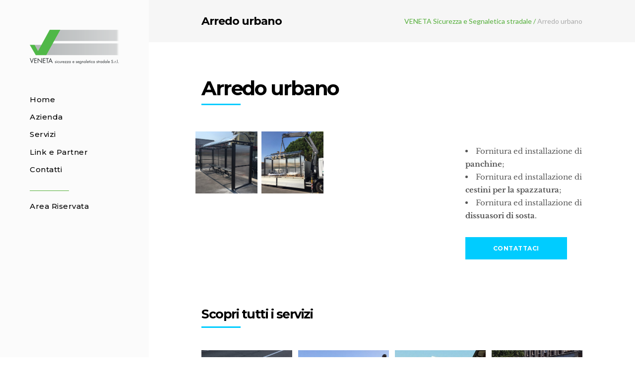

--- FILE ---
content_type: text/html; charset=UTF-8
request_url: https://www.venetasegnaletica.it/servizi/arredo-urbano/
body_size: 11920
content:
<!DOCTYPE html>
<html lang="it-IT">
<head>
	
	<!-- Global site tag (gtag.js) - Google Analytics -->
<script async src="https://www.googletagmanager.com/gtag/js?id=UA-163334577-1"></script>
<script>
  window.dataLayer = window.dataLayer || [];
  function gtag(){dataLayer.push(arguments);}
  gtag('js', new Date());

  gtag('config', 'UA-163334577-1');
</script>

	
    	
        <meta charset="UTF-8"/>
        <link rel="profile" href="https://gmpg.org/xfn/11"/>
        <link rel="pingback" href="https://www.venetasegnaletica.it/xmlrpc.php"/>

                <meta name="viewport" content="width=device-width,initial-scale=1,user-scalable=no">
        
	<script type="application/javascript">var edgtCoreAjaxUrl = "https://www.venetasegnaletica.it/wp-admin/admin-ajax.php"</script><script type="application/javascript">var EdgefAjaxUrl = "https://www.venetasegnaletica.it/wp-admin/admin-ajax.php"</script><style type="text/css" data-type="vc_shortcodes-custom-css">.vc_custom_1584964907051{padding-top: 0px !important;padding-bottom: 100px !important;}.vc_custom_1584701585600{padding-top: 0px !important;padding-bottom: 150px !important;}.vc_custom_1584701774897{padding-top: 20px !important;}</style><script type="text/javascript">pc_lb_classes = [".pc_lb_trig_365"]; pc_ready_lb = [];</script>

	<!-- This site is optimized with the Yoast SEO plugin v14.0.4 - https://yoast.com/wordpress/plugins/seo/ -->
	<title>Arredo urbano - VENETA Sicurezza e Segnaletica stradale</title>
	<meta name="robots" content="index, follow" />
	<meta name="googlebot" content="index, follow, max-snippet:-1, max-image-preview:large, max-video-preview:-1" />
	<meta name="bingbot" content="index, follow, max-snippet:-1, max-image-preview:large, max-video-preview:-1" />
	<link rel="canonical" href="https://www.venetasegnaletica.it/servizi/arredo-urbano/" />
	<meta property="og:locale" content="it_IT" />
	<meta property="og:type" content="article" />
	<meta property="og:title" content="Arredo urbano - VENETA Sicurezza e Segnaletica stradale" />
	<meta property="og:url" content="https://www.venetasegnaletica.it/servizi/arredo-urbano/" />
	<meta property="og:site_name" content="VENETA Sicurezza e Segnaletica stradale" />
	<meta property="article:modified_time" content="2020-04-06T10:01:05+00:00" />
	<meta property="og:image" content="https://www.venetasegnaletica.it/wp-content/uploads/2020/03/pensilina-fermate-bus-installata.jpg" />
	<meta property="og:image:width" content="1600" />
	<meta property="og:image:height" content="1200" />
	<meta name="twitter:card" content="summary_large_image" />
	<script type="application/ld+json" class="yoast-schema-graph">{"@context":"https://schema.org","@graph":[{"@type":"Organization","@id":"https://www.venetasegnaletica.it/#organization","name":"VENETA SICUREZZA E SEGNALETICA STRADALE s.r.l.","url":"https://www.venetasegnaletica.it/","sameAs":[],"logo":{"@type":"ImageObject","@id":"https://www.venetasegnaletica.it/#logo","inLanguage":"it-IT","url":"https://www.venetasegnaletica.it/wp-content/uploads/2020/03/logo-Veneta-Sicurezza-e-Segnaletica-Stradale.png","width":180,"height":83,"caption":"VENETA SICUREZZA E SEGNALETICA STRADALE s.r.l."},"image":{"@id":"https://www.venetasegnaletica.it/#logo"}},{"@type":"WebSite","@id":"https://www.venetasegnaletica.it/#website","url":"https://www.venetasegnaletica.it/","name":"VENETA Sicurezza e Segnaletica stradale","description":"","publisher":{"@id":"https://www.venetasegnaletica.it/#organization"},"potentialAction":[{"@type":"SearchAction","target":"https://www.venetasegnaletica.it/?s={search_term_string}","query-input":"required name=search_term_string"}],"inLanguage":"it-IT"},{"@type":"ImageObject","@id":"https://www.venetasegnaletica.it/servizi/arredo-urbano/#primaryimage","inLanguage":"it-IT","url":"https://www.venetasegnaletica.it/wp-content/uploads/2020/03/pensilina-fermate-bus-installata.jpg","width":1600,"height":1200,"caption":"pensilina fermate bus installata"},{"@type":"WebPage","@id":"https://www.venetasegnaletica.it/servizi/arredo-urbano/#webpage","url":"https://www.venetasegnaletica.it/servizi/arredo-urbano/","name":"Arredo urbano - VENETA Sicurezza e Segnaletica stradale","isPartOf":{"@id":"https://www.venetasegnaletica.it/#website"},"primaryImageOfPage":{"@id":"https://www.venetasegnaletica.it/servizi/arredo-urbano/#primaryimage"},"datePublished":"2020-03-16T09:00:13+00:00","dateModified":"2020-04-06T10:01:05+00:00","inLanguage":"it-IT","potentialAction":[{"@type":"ReadAction","target":["https://www.venetasegnaletica.it/servizi/arredo-urbano/"]}]}]}</script>
	<!-- / Yoast SEO plugin. -->


<link rel='dns-prefetch' href='//cdn.iubenda.com' />
<link rel='dns-prefetch' href='//fonts.googleapis.com' />
<link rel='dns-prefetch' href='//s.w.org' />
<link rel="alternate" type="application/rss+xml" title="VENETA Sicurezza e Segnaletica stradale &raquo; Feed" href="https://www.venetasegnaletica.it/feed/" />
<link rel="alternate" type="application/rss+xml" title="VENETA Sicurezza e Segnaletica stradale &raquo; Feed dei commenti" href="https://www.venetasegnaletica.it/comments/feed/" />
<style type="text/css" media="all">@font-face{font-family:'Lato';font-style:italic;font-weight:100;font-display:swap;src:url(https://fonts.gstatic.com/s/lato/v24/S6u-w4BMUTPHjxsIPx-mPCLC79U11vU.woff2) format('woff2');unicode-range:U+0100-02AF,U+0304,U+0308,U+0329,U+1E00-1E9F,U+1EF2-1EFF,U+2020,U+20A0-20AB,U+20AD-20CF,U+2113,U+2C60-2C7F,U+A720-A7FF}@font-face{font-family:'Lato';font-style:italic;font-weight:100;font-display:swap;src:url(https://fonts.gstatic.com/s/lato/v24/S6u-w4BMUTPHjxsIPx-oPCLC79U1.woff2) format('woff2');unicode-range:U+0000-00FF,U+0131,U+0152-0153,U+02BB-02BC,U+02C6,U+02DA,U+02DC,U+0304,U+0308,U+0329,U+2000-206F,U+2074,U+20AC,U+2122,U+2191,U+2193,U+2212,U+2215,U+FEFF,U+FFFD}@font-face{font-family:'Lato';font-style:italic;font-weight:300;font-display:swap;src:url(https://fonts.gstatic.com/s/lato/v24/S6u_w4BMUTPHjxsI9w2_FQftx9897sxZ.woff2) format('woff2');unicode-range:U+0100-02AF,U+0304,U+0308,U+0329,U+1E00-1E9F,U+1EF2-1EFF,U+2020,U+20A0-20AB,U+20AD-20CF,U+2113,U+2C60-2C7F,U+A720-A7FF}@font-face{font-family:'Lato';font-style:italic;font-weight:300;font-display:swap;src:url(https://fonts.gstatic.com/s/lato/v24/S6u_w4BMUTPHjxsI9w2_Gwftx9897g.woff2) format('woff2');unicode-range:U+0000-00FF,U+0131,U+0152-0153,U+02BB-02BC,U+02C6,U+02DA,U+02DC,U+0304,U+0308,U+0329,U+2000-206F,U+2074,U+20AC,U+2122,U+2191,U+2193,U+2212,U+2215,U+FEFF,U+FFFD}@font-face{font-family:'Lato';font-style:italic;font-weight:400;font-display:swap;src:url(https://fonts.gstatic.com/s/lato/v24/S6u8w4BMUTPHjxsAUi-qNiXg7eU0.woff2) format('woff2');unicode-range:U+0100-02AF,U+0304,U+0308,U+0329,U+1E00-1E9F,U+1EF2-1EFF,U+2020,U+20A0-20AB,U+20AD-20CF,U+2113,U+2C60-2C7F,U+A720-A7FF}@font-face{font-family:'Lato';font-style:italic;font-weight:400;font-display:swap;src:url(https://fonts.gstatic.com/s/lato/v24/S6u8w4BMUTPHjxsAXC-qNiXg7Q.woff2) format('woff2');unicode-range:U+0000-00FF,U+0131,U+0152-0153,U+02BB-02BC,U+02C6,U+02DA,U+02DC,U+0304,U+0308,U+0329,U+2000-206F,U+2074,U+20AC,U+2122,U+2191,U+2193,U+2212,U+2215,U+FEFF,U+FFFD}@font-face{font-family:'Lato';font-style:italic;font-weight:700;font-display:swap;src:url(https://fonts.gstatic.com/s/lato/v24/S6u_w4BMUTPHjxsI5wq_FQftx9897sxZ.woff2) format('woff2');unicode-range:U+0100-02AF,U+0304,U+0308,U+0329,U+1E00-1E9F,U+1EF2-1EFF,U+2020,U+20A0-20AB,U+20AD-20CF,U+2113,U+2C60-2C7F,U+A720-A7FF}@font-face{font-family:'Lato';font-style:italic;font-weight:700;font-display:swap;src:url(https://fonts.gstatic.com/s/lato/v24/S6u_w4BMUTPHjxsI5wq_Gwftx9897g.woff2) format('woff2');unicode-range:U+0000-00FF,U+0131,U+0152-0153,U+02BB-02BC,U+02C6,U+02DA,U+02DC,U+0304,U+0308,U+0329,U+2000-206F,U+2074,U+20AC,U+2122,U+2191,U+2193,U+2212,U+2215,U+FEFF,U+FFFD}@font-face{font-family:'Lato';font-style:italic;font-weight:900;font-display:swap;src:url(https://fonts.gstatic.com/s/lato/v24/S6u_w4BMUTPHjxsI3wi_FQftx9897sxZ.woff2) format('woff2');unicode-range:U+0100-02AF,U+0304,U+0308,U+0329,U+1E00-1E9F,U+1EF2-1EFF,U+2020,U+20A0-20AB,U+20AD-20CF,U+2113,U+2C60-2C7F,U+A720-A7FF}@font-face{font-family:'Lato';font-style:italic;font-weight:900;font-display:swap;src:url(https://fonts.gstatic.com/s/lato/v24/S6u_w4BMUTPHjxsI3wi_Gwftx9897g.woff2) format('woff2');unicode-range:U+0000-00FF,U+0131,U+0152-0153,U+02BB-02BC,U+02C6,U+02DA,U+02DC,U+0304,U+0308,U+0329,U+2000-206F,U+2074,U+20AC,U+2122,U+2191,U+2193,U+2212,U+2215,U+FEFF,U+FFFD}@font-face{font-family:'Lato';font-display:block;font-style:normal;font-weight:100;font-display:swap;src:url(https://fonts.gstatic.com/s/lato/v24/S6u8w4BMUTPHh30AUi-qNiXg7eU0.woff2) format('woff2');unicode-range:U+0100-02AF,U+0304,U+0308,U+0329,U+1E00-1E9F,U+1EF2-1EFF,U+2020,U+20A0-20AB,U+20AD-20CF,U+2113,U+2C60-2C7F,U+A720-A7FF}@font-face{font-family:'Lato';font-display:block;font-style:normal;font-weight:100;font-display:swap;src:url(https://fonts.gstatic.com/s/lato/v24/S6u8w4BMUTPHh30AXC-qNiXg7Q.woff2) format('woff2');unicode-range:U+0000-00FF,U+0131,U+0152-0153,U+02BB-02BC,U+02C6,U+02DA,U+02DC,U+0304,U+0308,U+0329,U+2000-206F,U+2074,U+20AC,U+2122,U+2191,U+2193,U+2212,U+2215,U+FEFF,U+FFFD}@font-face{font-family:'Lato';font-display:block;font-style:normal;font-weight:300;font-display:swap;src:url(https://fonts.gstatic.com/s/lato/v24/S6u9w4BMUTPHh7USSwaPGQ3q5d0N7w.woff2) format('woff2');unicode-range:U+0100-02AF,U+0304,U+0308,U+0329,U+1E00-1E9F,U+1EF2-1EFF,U+2020,U+20A0-20AB,U+20AD-20CF,U+2113,U+2C60-2C7F,U+A720-A7FF}@font-face{font-family:'Lato';font-display:block;font-style:normal;font-weight:300;font-display:swap;src:url(https://fonts.gstatic.com/s/lato/v24/S6u9w4BMUTPHh7USSwiPGQ3q5d0.woff2) format('woff2');unicode-range:U+0000-00FF,U+0131,U+0152-0153,U+02BB-02BC,U+02C6,U+02DA,U+02DC,U+0304,U+0308,U+0329,U+2000-206F,U+2074,U+20AC,U+2122,U+2191,U+2193,U+2212,U+2215,U+FEFF,U+FFFD}@font-face{font-family:'Lato';font-display:block;font-style:normal;font-weight:400;font-display:swap;src:url(https://fonts.gstatic.com/s/lato/v24/S6uyw4BMUTPHjxAwXiWtFCfQ7A.woff2) format('woff2');unicode-range:U+0100-02AF,U+0304,U+0308,U+0329,U+1E00-1E9F,U+1EF2-1EFF,U+2020,U+20A0-20AB,U+20AD-20CF,U+2113,U+2C60-2C7F,U+A720-A7FF}@font-face{font-family:'Lato';font-display:block;font-style:normal;font-weight:400;font-display:swap;src:url(https://fonts.gstatic.com/s/lato/v24/S6uyw4BMUTPHjx4wXiWtFCc.woff2) format('woff2');unicode-range:U+0000-00FF,U+0131,U+0152-0153,U+02BB-02BC,U+02C6,U+02DA,U+02DC,U+0304,U+0308,U+0329,U+2000-206F,U+2074,U+20AC,U+2122,U+2191,U+2193,U+2212,U+2215,U+FEFF,U+FFFD}@font-face{font-family:'Lato';font-display:block;font-style:normal;font-weight:700;font-display:swap;src:url(https://fonts.gstatic.com/s/lato/v24/S6u9w4BMUTPHh6UVSwaPGQ3q5d0N7w.woff2) format('woff2');unicode-range:U+0100-02AF,U+0304,U+0308,U+0329,U+1E00-1E9F,U+1EF2-1EFF,U+2020,U+20A0-20AB,U+20AD-20CF,U+2113,U+2C60-2C7F,U+A720-A7FF}@font-face{font-family:'Lato';font-display:block;font-style:normal;font-weight:700;font-display:swap;src:url(https://fonts.gstatic.com/s/lato/v24/S6u9w4BMUTPHh6UVSwiPGQ3q5d0.woff2) format('woff2');unicode-range:U+0000-00FF,U+0131,U+0152-0153,U+02BB-02BC,U+02C6,U+02DA,U+02DC,U+0304,U+0308,U+0329,U+2000-206F,U+2074,U+20AC,U+2122,U+2191,U+2193,U+2212,U+2215,U+FEFF,U+FFFD}@font-face{font-family:'Lato';font-display:block;font-style:normal;font-weight:900;font-display:swap;src:url(https://fonts.gstatic.com/s/lato/v24/S6u9w4BMUTPHh50XSwaPGQ3q5d0N7w.woff2) format('woff2');unicode-range:U+0100-02AF,U+0304,U+0308,U+0329,U+1E00-1E9F,U+1EF2-1EFF,U+2020,U+20A0-20AB,U+20AD-20CF,U+2113,U+2C60-2C7F,U+A720-A7FF}@font-face{font-family:'Lato';font-display:block;font-style:normal;font-weight:900;font-display:swap;src:url(https://fonts.gstatic.com/s/lato/v24/S6u9w4BMUTPHh50XSwiPGQ3q5d0.woff2) format('woff2');unicode-range:U+0000-00FF,U+0131,U+0152-0153,U+02BB-02BC,U+02C6,U+02DA,U+02DC,U+0304,U+0308,U+0329,U+2000-206F,U+2074,U+20AC,U+2122,U+2191,U+2193,U+2212,U+2215,U+FEFF,U+FFFD}@font-face{font-family:'Libre Baskerville';font-style:italic;font-weight:400;font-display:swap;src:url(https://fonts.gstatic.com/s/librebaskerville/v14/kmKhZrc3Hgbbcjq75U4uslyuy4kn0qNcWx8QDO-WyrubOA.woff2) format('woff2');unicode-range:U+0100-02AF,U+0304,U+0308,U+0329,U+1E00-1E9F,U+1EF2-1EFF,U+2020,U+20A0-20AB,U+20AD-20CF,U+2113,U+2C60-2C7F,U+A720-A7FF}@font-face{font-family:'Libre Baskerville';font-style:italic;font-weight:400;font-display:swap;src:url(https://fonts.gstatic.com/s/librebaskerville/v14/kmKhZrc3Hgbbcjq75U4uslyuy4kn0qNcWxEQDO-Wyrs.woff2) format('woff2');unicode-range:U+0000-00FF,U+0131,U+0152-0153,U+02BB-02BC,U+02C6,U+02DA,U+02DC,U+0304,U+0308,U+0329,U+2000-206F,U+2074,U+20AC,U+2122,U+2191,U+2193,U+2212,U+2215,U+FEFF,U+FFFD}@font-face{font-family:'Libre Baskerville';font-display:block;font-style:normal;font-weight:400;font-display:swap;src:url(https://fonts.gstatic.com/s/librebaskerville/v14/kmKnZrc3Hgbbcjq75U4uslyuy4kn0qNXaxMaC82U-ro.woff2) format('woff2');unicode-range:U+0100-02AF,U+0304,U+0308,U+0329,U+1E00-1E9F,U+1EF2-1EFF,U+2020,U+20A0-20AB,U+20AD-20CF,U+2113,U+2C60-2C7F,U+A720-A7FF}@font-face{font-family:'Libre Baskerville';font-display:block;font-style:normal;font-weight:400;font-display:swap;src:url(https://fonts.gstatic.com/s/librebaskerville/v14/kmKnZrc3Hgbbcjq75U4uslyuy4kn0qNZaxMaC82U.woff2) format('woff2');unicode-range:U+0000-00FF,U+0131,U+0152-0153,U+02BB-02BC,U+02C6,U+02DA,U+02DC,U+0304,U+0308,U+0329,U+2000-206F,U+2074,U+20AC,U+2122,U+2191,U+2193,U+2212,U+2215,U+FEFF,U+FFFD}@font-face{font-family:'Libre Baskerville';font-display:block;font-style:normal;font-weight:700;font-display:swap;src:url(https://fonts.gstatic.com/s/librebaskerville/v14/kmKiZrc3Hgbbcjq75U4uslyuy4kn0qviTgY5KcC-wLOjAUw.woff2) format('woff2');unicode-range:U+0100-02AF,U+0304,U+0308,U+0329,U+1E00-1E9F,U+1EF2-1EFF,U+2020,U+20A0-20AB,U+20AD-20CF,U+2113,U+2C60-2C7F,U+A720-A7FF}@font-face{font-family:'Libre Baskerville';font-display:block;font-style:normal;font-weight:700;font-display:swap;src:url(https://fonts.gstatic.com/s/librebaskerville/v14/kmKiZrc3Hgbbcjq75U4uslyuy4kn0qviTgY3KcC-wLOj.woff2) format('woff2');unicode-range:U+0000-00FF,U+0131,U+0152-0153,U+02BB-02BC,U+02C6,U+02DA,U+02DC,U+0304,U+0308,U+0329,U+2000-206F,U+2074,U+20AC,U+2122,U+2191,U+2193,U+2212,U+2215,U+FEFF,U+FFFD}@font-face{font-family:'Montserrat';font-style:italic;font-weight:100;font-display:swap;src:url(https://fonts.gstatic.com/s/montserrat/v26/JTUQjIg1_i6t8kCHKm459WxRxC7m0dR9pBOi.woff2) format('woff2');unicode-range:U+0460-052F,U+1C80-1C88,U+20B4,U+2DE0-2DFF,U+A640-A69F,U+FE2E-FE2F}@font-face{font-family:'Montserrat';font-style:italic;font-weight:100;font-display:swap;src:url(https://fonts.gstatic.com/s/montserrat/v26/JTUQjIg1_i6t8kCHKm459WxRzS7m0dR9pBOi.woff2) format('woff2');unicode-range:U+0301,U+0400-045F,U+0490-0491,U+04B0-04B1,U+2116}@font-face{font-family:'Montserrat';font-style:italic;font-weight:100;font-display:swap;src:url(https://fonts.gstatic.com/s/montserrat/v26/JTUQjIg1_i6t8kCHKm459WxRxi7m0dR9pBOi.woff2) format('woff2');unicode-range:U+0102-0103,U+0110-0111,U+0128-0129,U+0168-0169,U+01A0-01A1,U+01AF-01B0,U+0300-0301,U+0303-0304,U+0308-0309,U+0323,U+0329,U+1EA0-1EF9,U+20AB}@font-face{font-family:'Montserrat';font-style:italic;font-weight:100;font-display:swap;src:url(https://fonts.gstatic.com/s/montserrat/v26/JTUQjIg1_i6t8kCHKm459WxRxy7m0dR9pBOi.woff2) format('woff2');unicode-range:U+0100-02AF,U+0304,U+0308,U+0329,U+1E00-1E9F,U+1EF2-1EFF,U+2020,U+20A0-20AB,U+20AD-20CF,U+2113,U+2C60-2C7F,U+A720-A7FF}@font-face{font-family:'Montserrat';font-style:italic;font-weight:100;font-display:swap;src:url(https://fonts.gstatic.com/s/montserrat/v26/JTUQjIg1_i6t8kCHKm459WxRyS7m0dR9pA.woff2) format('woff2');unicode-range:U+0000-00FF,U+0131,U+0152-0153,U+02BB-02BC,U+02C6,U+02DA,U+02DC,U+0304,U+0308,U+0329,U+2000-206F,U+2074,U+20AC,U+2122,U+2191,U+2193,U+2212,U+2215,U+FEFF,U+FFFD}@font-face{font-family:'Montserrat';font-style:italic;font-weight:200;font-display:swap;src:url(https://fonts.gstatic.com/s/montserrat/v26/JTUQjIg1_i6t8kCHKm459WxRxC7m0dR9pBOi.woff2) format('woff2');unicode-range:U+0460-052F,U+1C80-1C88,U+20B4,U+2DE0-2DFF,U+A640-A69F,U+FE2E-FE2F}@font-face{font-family:'Montserrat';font-style:italic;font-weight:200;font-display:swap;src:url(https://fonts.gstatic.com/s/montserrat/v26/JTUQjIg1_i6t8kCHKm459WxRzS7m0dR9pBOi.woff2) format('woff2');unicode-range:U+0301,U+0400-045F,U+0490-0491,U+04B0-04B1,U+2116}@font-face{font-family:'Montserrat';font-style:italic;font-weight:200;font-display:swap;src:url(https://fonts.gstatic.com/s/montserrat/v26/JTUQjIg1_i6t8kCHKm459WxRxi7m0dR9pBOi.woff2) format('woff2');unicode-range:U+0102-0103,U+0110-0111,U+0128-0129,U+0168-0169,U+01A0-01A1,U+01AF-01B0,U+0300-0301,U+0303-0304,U+0308-0309,U+0323,U+0329,U+1EA0-1EF9,U+20AB}@font-face{font-family:'Montserrat';font-style:italic;font-weight:200;font-display:swap;src:url(https://fonts.gstatic.com/s/montserrat/v26/JTUQjIg1_i6t8kCHKm459WxRxy7m0dR9pBOi.woff2) format('woff2');unicode-range:U+0100-02AF,U+0304,U+0308,U+0329,U+1E00-1E9F,U+1EF2-1EFF,U+2020,U+20A0-20AB,U+20AD-20CF,U+2113,U+2C60-2C7F,U+A720-A7FF}@font-face{font-family:'Montserrat';font-style:italic;font-weight:200;font-display:swap;src:url(https://fonts.gstatic.com/s/montserrat/v26/JTUQjIg1_i6t8kCHKm459WxRyS7m0dR9pA.woff2) format('woff2');unicode-range:U+0000-00FF,U+0131,U+0152-0153,U+02BB-02BC,U+02C6,U+02DA,U+02DC,U+0304,U+0308,U+0329,U+2000-206F,U+2074,U+20AC,U+2122,U+2191,U+2193,U+2212,U+2215,U+FEFF,U+FFFD}@font-face{font-family:'Montserrat';font-style:italic;font-weight:300;font-display:swap;src:url(https://fonts.gstatic.com/s/montserrat/v26/JTUQjIg1_i6t8kCHKm459WxRxC7m0dR9pBOi.woff2) format('woff2');unicode-range:U+0460-052F,U+1C80-1C88,U+20B4,U+2DE0-2DFF,U+A640-A69F,U+FE2E-FE2F}@font-face{font-family:'Montserrat';font-style:italic;font-weight:300;font-display:swap;src:url(https://fonts.gstatic.com/s/montserrat/v26/JTUQjIg1_i6t8kCHKm459WxRzS7m0dR9pBOi.woff2) format('woff2');unicode-range:U+0301,U+0400-045F,U+0490-0491,U+04B0-04B1,U+2116}@font-face{font-family:'Montserrat';font-style:italic;font-weight:300;font-display:swap;src:url(https://fonts.gstatic.com/s/montserrat/v26/JTUQjIg1_i6t8kCHKm459WxRxi7m0dR9pBOi.woff2) format('woff2');unicode-range:U+0102-0103,U+0110-0111,U+0128-0129,U+0168-0169,U+01A0-01A1,U+01AF-01B0,U+0300-0301,U+0303-0304,U+0308-0309,U+0323,U+0329,U+1EA0-1EF9,U+20AB}@font-face{font-family:'Montserrat';font-style:italic;font-weight:300;font-display:swap;src:url(https://fonts.gstatic.com/s/montserrat/v26/JTUQjIg1_i6t8kCHKm459WxRxy7m0dR9pBOi.woff2) format('woff2');unicode-range:U+0100-02AF,U+0304,U+0308,U+0329,U+1E00-1E9F,U+1EF2-1EFF,U+2020,U+20A0-20AB,U+20AD-20CF,U+2113,U+2C60-2C7F,U+A720-A7FF}@font-face{font-family:'Montserrat';font-style:italic;font-weight:300;font-display:swap;src:url(https://fonts.gstatic.com/s/montserrat/v26/JTUQjIg1_i6t8kCHKm459WxRyS7m0dR9pA.woff2) format('woff2');unicode-range:U+0000-00FF,U+0131,U+0152-0153,U+02BB-02BC,U+02C6,U+02DA,U+02DC,U+0304,U+0308,U+0329,U+2000-206F,U+2074,U+20AC,U+2122,U+2191,U+2193,U+2212,U+2215,U+FEFF,U+FFFD}@font-face{font-family:'Montserrat';font-style:italic;font-weight:400;font-display:swap;src:url(https://fonts.gstatic.com/s/montserrat/v26/JTUQjIg1_i6t8kCHKm459WxRxC7m0dR9pBOi.woff2) format('woff2');unicode-range:U+0460-052F,U+1C80-1C88,U+20B4,U+2DE0-2DFF,U+A640-A69F,U+FE2E-FE2F}@font-face{font-family:'Montserrat';font-style:italic;font-weight:400;font-display:swap;src:url(https://fonts.gstatic.com/s/montserrat/v26/JTUQjIg1_i6t8kCHKm459WxRzS7m0dR9pBOi.woff2) format('woff2');unicode-range:U+0301,U+0400-045F,U+0490-0491,U+04B0-04B1,U+2116}@font-face{font-family:'Montserrat';font-style:italic;font-weight:400;font-display:swap;src:url(https://fonts.gstatic.com/s/montserrat/v26/JTUQjIg1_i6t8kCHKm459WxRxi7m0dR9pBOi.woff2) format('woff2');unicode-range:U+0102-0103,U+0110-0111,U+0128-0129,U+0168-0169,U+01A0-01A1,U+01AF-01B0,U+0300-0301,U+0303-0304,U+0308-0309,U+0323,U+0329,U+1EA0-1EF9,U+20AB}@font-face{font-family:'Montserrat';font-style:italic;font-weight:400;font-display:swap;src:url(https://fonts.gstatic.com/s/montserrat/v26/JTUQjIg1_i6t8kCHKm459WxRxy7m0dR9pBOi.woff2) format('woff2');unicode-range:U+0100-02AF,U+0304,U+0308,U+0329,U+1E00-1E9F,U+1EF2-1EFF,U+2020,U+20A0-20AB,U+20AD-20CF,U+2113,U+2C60-2C7F,U+A720-A7FF}@font-face{font-family:'Montserrat';font-style:italic;font-weight:400;font-display:swap;src:url(https://fonts.gstatic.com/s/montserrat/v26/JTUQjIg1_i6t8kCHKm459WxRyS7m0dR9pA.woff2) format('woff2');unicode-range:U+0000-00FF,U+0131,U+0152-0153,U+02BB-02BC,U+02C6,U+02DA,U+02DC,U+0304,U+0308,U+0329,U+2000-206F,U+2074,U+20AC,U+2122,U+2191,U+2193,U+2212,U+2215,U+FEFF,U+FFFD}@font-face{font-family:'Montserrat';font-style:italic;font-weight:500;font-display:swap;src:url(https://fonts.gstatic.com/s/montserrat/v26/JTUQjIg1_i6t8kCHKm459WxRxC7m0dR9pBOi.woff2) format('woff2');unicode-range:U+0460-052F,U+1C80-1C88,U+20B4,U+2DE0-2DFF,U+A640-A69F,U+FE2E-FE2F}@font-face{font-family:'Montserrat';font-style:italic;font-weight:500;font-display:swap;src:url(https://fonts.gstatic.com/s/montserrat/v26/JTUQjIg1_i6t8kCHKm459WxRzS7m0dR9pBOi.woff2) format('woff2');unicode-range:U+0301,U+0400-045F,U+0490-0491,U+04B0-04B1,U+2116}@font-face{font-family:'Montserrat';font-style:italic;font-weight:500;font-display:swap;src:url(https://fonts.gstatic.com/s/montserrat/v26/JTUQjIg1_i6t8kCHKm459WxRxi7m0dR9pBOi.woff2) format('woff2');unicode-range:U+0102-0103,U+0110-0111,U+0128-0129,U+0168-0169,U+01A0-01A1,U+01AF-01B0,U+0300-0301,U+0303-0304,U+0308-0309,U+0323,U+0329,U+1EA0-1EF9,U+20AB}@font-face{font-family:'Montserrat';font-style:italic;font-weight:500;font-display:swap;src:url(https://fonts.gstatic.com/s/montserrat/v26/JTUQjIg1_i6t8kCHKm459WxRxy7m0dR9pBOi.woff2) format('woff2');unicode-range:U+0100-02AF,U+0304,U+0308,U+0329,U+1E00-1E9F,U+1EF2-1EFF,U+2020,U+20A0-20AB,U+20AD-20CF,U+2113,U+2C60-2C7F,U+A720-A7FF}@font-face{font-family:'Montserrat';font-style:italic;font-weight:500;font-display:swap;src:url(https://fonts.gstatic.com/s/montserrat/v26/JTUQjIg1_i6t8kCHKm459WxRyS7m0dR9pA.woff2) format('woff2');unicode-range:U+0000-00FF,U+0131,U+0152-0153,U+02BB-02BC,U+02C6,U+02DA,U+02DC,U+0304,U+0308,U+0329,U+2000-206F,U+2074,U+20AC,U+2122,U+2191,U+2193,U+2212,U+2215,U+FEFF,U+FFFD}@font-face{font-family:'Montserrat';font-style:italic;font-weight:600;font-display:swap;src:url(https://fonts.gstatic.com/s/montserrat/v26/JTUQjIg1_i6t8kCHKm459WxRxC7m0dR9pBOi.woff2) format('woff2');unicode-range:U+0460-052F,U+1C80-1C88,U+20B4,U+2DE0-2DFF,U+A640-A69F,U+FE2E-FE2F}@font-face{font-family:'Montserrat';font-style:italic;font-weight:600;font-display:swap;src:url(https://fonts.gstatic.com/s/montserrat/v26/JTUQjIg1_i6t8kCHKm459WxRzS7m0dR9pBOi.woff2) format('woff2');unicode-range:U+0301,U+0400-045F,U+0490-0491,U+04B0-04B1,U+2116}@font-face{font-family:'Montserrat';font-style:italic;font-weight:600;font-display:swap;src:url(https://fonts.gstatic.com/s/montserrat/v26/JTUQjIg1_i6t8kCHKm459WxRxi7m0dR9pBOi.woff2) format('woff2');unicode-range:U+0102-0103,U+0110-0111,U+0128-0129,U+0168-0169,U+01A0-01A1,U+01AF-01B0,U+0300-0301,U+0303-0304,U+0308-0309,U+0323,U+0329,U+1EA0-1EF9,U+20AB}@font-face{font-family:'Montserrat';font-style:italic;font-weight:600;font-display:swap;src:url(https://fonts.gstatic.com/s/montserrat/v26/JTUQjIg1_i6t8kCHKm459WxRxy7m0dR9pBOi.woff2) format('woff2');unicode-range:U+0100-02AF,U+0304,U+0308,U+0329,U+1E00-1E9F,U+1EF2-1EFF,U+2020,U+20A0-20AB,U+20AD-20CF,U+2113,U+2C60-2C7F,U+A720-A7FF}@font-face{font-family:'Montserrat';font-style:italic;font-weight:600;font-display:swap;src:url(https://fonts.gstatic.com/s/montserrat/v26/JTUQjIg1_i6t8kCHKm459WxRyS7m0dR9pA.woff2) format('woff2');unicode-range:U+0000-00FF,U+0131,U+0152-0153,U+02BB-02BC,U+02C6,U+02DA,U+02DC,U+0304,U+0308,U+0329,U+2000-206F,U+2074,U+20AC,U+2122,U+2191,U+2193,U+2212,U+2215,U+FEFF,U+FFFD}@font-face{font-family:'Montserrat';font-style:italic;font-weight:700;font-display:swap;src:url(https://fonts.gstatic.com/s/montserrat/v26/JTUQjIg1_i6t8kCHKm459WxRxC7m0dR9pBOi.woff2) format('woff2');unicode-range:U+0460-052F,U+1C80-1C88,U+20B4,U+2DE0-2DFF,U+A640-A69F,U+FE2E-FE2F}@font-face{font-family:'Montserrat';font-style:italic;font-weight:700;font-display:swap;src:url(https://fonts.gstatic.com/s/montserrat/v26/JTUQjIg1_i6t8kCHKm459WxRzS7m0dR9pBOi.woff2) format('woff2');unicode-range:U+0301,U+0400-045F,U+0490-0491,U+04B0-04B1,U+2116}@font-face{font-family:'Montserrat';font-style:italic;font-weight:700;font-display:swap;src:url(https://fonts.gstatic.com/s/montserrat/v26/JTUQjIg1_i6t8kCHKm459WxRxi7m0dR9pBOi.woff2) format('woff2');unicode-range:U+0102-0103,U+0110-0111,U+0128-0129,U+0168-0169,U+01A0-01A1,U+01AF-01B0,U+0300-0301,U+0303-0304,U+0308-0309,U+0323,U+0329,U+1EA0-1EF9,U+20AB}@font-face{font-family:'Montserrat';font-style:italic;font-weight:700;font-display:swap;src:url(https://fonts.gstatic.com/s/montserrat/v26/JTUQjIg1_i6t8kCHKm459WxRxy7m0dR9pBOi.woff2) format('woff2');unicode-range:U+0100-02AF,U+0304,U+0308,U+0329,U+1E00-1E9F,U+1EF2-1EFF,U+2020,U+20A0-20AB,U+20AD-20CF,U+2113,U+2C60-2C7F,U+A720-A7FF}@font-face{font-family:'Montserrat';font-style:italic;font-weight:700;font-display:swap;src:url(https://fonts.gstatic.com/s/montserrat/v26/JTUQjIg1_i6t8kCHKm459WxRyS7m0dR9pA.woff2) format('woff2');unicode-range:U+0000-00FF,U+0131,U+0152-0153,U+02BB-02BC,U+02C6,U+02DA,U+02DC,U+0304,U+0308,U+0329,U+2000-206F,U+2074,U+20AC,U+2122,U+2191,U+2193,U+2212,U+2215,U+FEFF,U+FFFD}@font-face{font-family:'Montserrat';font-style:italic;font-weight:800;font-display:swap;src:url(https://fonts.gstatic.com/s/montserrat/v26/JTUQjIg1_i6t8kCHKm459WxRxC7m0dR9pBOi.woff2) format('woff2');unicode-range:U+0460-052F,U+1C80-1C88,U+20B4,U+2DE0-2DFF,U+A640-A69F,U+FE2E-FE2F}@font-face{font-family:'Montserrat';font-style:italic;font-weight:800;font-display:swap;src:url(https://fonts.gstatic.com/s/montserrat/v26/JTUQjIg1_i6t8kCHKm459WxRzS7m0dR9pBOi.woff2) format('woff2');unicode-range:U+0301,U+0400-045F,U+0490-0491,U+04B0-04B1,U+2116}@font-face{font-family:'Montserrat';font-style:italic;font-weight:800;font-display:swap;src:url(https://fonts.gstatic.com/s/montserrat/v26/JTUQjIg1_i6t8kCHKm459WxRxi7m0dR9pBOi.woff2) format('woff2');unicode-range:U+0102-0103,U+0110-0111,U+0128-0129,U+0168-0169,U+01A0-01A1,U+01AF-01B0,U+0300-0301,U+0303-0304,U+0308-0309,U+0323,U+0329,U+1EA0-1EF9,U+20AB}@font-face{font-family:'Montserrat';font-style:italic;font-weight:800;font-display:swap;src:url(https://fonts.gstatic.com/s/montserrat/v26/JTUQjIg1_i6t8kCHKm459WxRxy7m0dR9pBOi.woff2) format('woff2');unicode-range:U+0100-02AF,U+0304,U+0308,U+0329,U+1E00-1E9F,U+1EF2-1EFF,U+2020,U+20A0-20AB,U+20AD-20CF,U+2113,U+2C60-2C7F,U+A720-A7FF}@font-face{font-family:'Montserrat';font-style:italic;font-weight:800;font-display:swap;src:url(https://fonts.gstatic.com/s/montserrat/v26/JTUQjIg1_i6t8kCHKm459WxRyS7m0dR9pA.woff2) format('woff2');unicode-range:U+0000-00FF,U+0131,U+0152-0153,U+02BB-02BC,U+02C6,U+02DA,U+02DC,U+0304,U+0308,U+0329,U+2000-206F,U+2074,U+20AC,U+2122,U+2191,U+2193,U+2212,U+2215,U+FEFF,U+FFFD}@font-face{font-family:'Montserrat';font-style:italic;font-weight:900;font-display:swap;src:url(https://fonts.gstatic.com/s/montserrat/v26/JTUQjIg1_i6t8kCHKm459WxRxC7m0dR9pBOi.woff2) format('woff2');unicode-range:U+0460-052F,U+1C80-1C88,U+20B4,U+2DE0-2DFF,U+A640-A69F,U+FE2E-FE2F}@font-face{font-family:'Montserrat';font-style:italic;font-weight:900;font-display:swap;src:url(https://fonts.gstatic.com/s/montserrat/v26/JTUQjIg1_i6t8kCHKm459WxRzS7m0dR9pBOi.woff2) format('woff2');unicode-range:U+0301,U+0400-045F,U+0490-0491,U+04B0-04B1,U+2116}@font-face{font-family:'Montserrat';font-style:italic;font-weight:900;font-display:swap;src:url(https://fonts.gstatic.com/s/montserrat/v26/JTUQjIg1_i6t8kCHKm459WxRxi7m0dR9pBOi.woff2) format('woff2');unicode-range:U+0102-0103,U+0110-0111,U+0128-0129,U+0168-0169,U+01A0-01A1,U+01AF-01B0,U+0300-0301,U+0303-0304,U+0308-0309,U+0323,U+0329,U+1EA0-1EF9,U+20AB}@font-face{font-family:'Montserrat';font-style:italic;font-weight:900;font-display:swap;src:url(https://fonts.gstatic.com/s/montserrat/v26/JTUQjIg1_i6t8kCHKm459WxRxy7m0dR9pBOi.woff2) format('woff2');unicode-range:U+0100-02AF,U+0304,U+0308,U+0329,U+1E00-1E9F,U+1EF2-1EFF,U+2020,U+20A0-20AB,U+20AD-20CF,U+2113,U+2C60-2C7F,U+A720-A7FF}@font-face{font-family:'Montserrat';font-style:italic;font-weight:900;font-display:swap;src:url(https://fonts.gstatic.com/s/montserrat/v26/JTUQjIg1_i6t8kCHKm459WxRyS7m0dR9pA.woff2) format('woff2');unicode-range:U+0000-00FF,U+0131,U+0152-0153,U+02BB-02BC,U+02C6,U+02DA,U+02DC,U+0304,U+0308,U+0329,U+2000-206F,U+2074,U+20AC,U+2122,U+2191,U+2193,U+2212,U+2215,U+FEFF,U+FFFD}@font-face{font-family:'Montserrat';font-display:block;font-style:normal;font-weight:100;font-display:swap;src:url(https://fonts.gstatic.com/s/montserrat/v26/JTUSjIg1_i6t8kCHKm459WRhyyTh89ZNpQ.woff2) format('woff2');unicode-range:U+0460-052F,U+1C80-1C88,U+20B4,U+2DE0-2DFF,U+A640-A69F,U+FE2E-FE2F}@font-face{font-family:'Montserrat';font-display:block;font-style:normal;font-weight:100;font-display:swap;src:url(https://fonts.gstatic.com/s/montserrat/v26/JTUSjIg1_i6t8kCHKm459W1hyyTh89ZNpQ.woff2) format('woff2');unicode-range:U+0301,U+0400-045F,U+0490-0491,U+04B0-04B1,U+2116}@font-face{font-family:'Montserrat';font-display:block;font-style:normal;font-weight:100;font-display:swap;src:url(https://fonts.gstatic.com/s/montserrat/v26/JTUSjIg1_i6t8kCHKm459WZhyyTh89ZNpQ.woff2) format('woff2');unicode-range:U+0102-0103,U+0110-0111,U+0128-0129,U+0168-0169,U+01A0-01A1,U+01AF-01B0,U+0300-0301,U+0303-0304,U+0308-0309,U+0323,U+0329,U+1EA0-1EF9,U+20AB}@font-face{font-family:'Montserrat';font-display:block;font-style:normal;font-weight:100;font-display:swap;src:url(https://fonts.gstatic.com/s/montserrat/v26/JTUSjIg1_i6t8kCHKm459WdhyyTh89ZNpQ.woff2) format('woff2');unicode-range:U+0100-02AF,U+0304,U+0308,U+0329,U+1E00-1E9F,U+1EF2-1EFF,U+2020,U+20A0-20AB,U+20AD-20CF,U+2113,U+2C60-2C7F,U+A720-A7FF}@font-face{font-family:'Montserrat';font-display:block;font-style:normal;font-weight:100;font-display:swap;src:url(https://fonts.gstatic.com/s/montserrat/v26/JTUSjIg1_i6t8kCHKm459WlhyyTh89Y.woff2) format('woff2');unicode-range:U+0000-00FF,U+0131,U+0152-0153,U+02BB-02BC,U+02C6,U+02DA,U+02DC,U+0304,U+0308,U+0329,U+2000-206F,U+2074,U+20AC,U+2122,U+2191,U+2193,U+2212,U+2215,U+FEFF,U+FFFD}@font-face{font-family:'Montserrat';font-display:block;font-style:normal;font-weight:200;font-display:swap;src:url(https://fonts.gstatic.com/s/montserrat/v26/JTUSjIg1_i6t8kCHKm459WRhyyTh89ZNpQ.woff2) format('woff2');unicode-range:U+0460-052F,U+1C80-1C88,U+20B4,U+2DE0-2DFF,U+A640-A69F,U+FE2E-FE2F}@font-face{font-family:'Montserrat';font-display:block;font-style:normal;font-weight:200;font-display:swap;src:url(https://fonts.gstatic.com/s/montserrat/v26/JTUSjIg1_i6t8kCHKm459W1hyyTh89ZNpQ.woff2) format('woff2');unicode-range:U+0301,U+0400-045F,U+0490-0491,U+04B0-04B1,U+2116}@font-face{font-family:'Montserrat';font-display:block;font-style:normal;font-weight:200;font-display:swap;src:url(https://fonts.gstatic.com/s/montserrat/v26/JTUSjIg1_i6t8kCHKm459WZhyyTh89ZNpQ.woff2) format('woff2');unicode-range:U+0102-0103,U+0110-0111,U+0128-0129,U+0168-0169,U+01A0-01A1,U+01AF-01B0,U+0300-0301,U+0303-0304,U+0308-0309,U+0323,U+0329,U+1EA0-1EF9,U+20AB}@font-face{font-family:'Montserrat';font-display:block;font-style:normal;font-weight:200;font-display:swap;src:url(https://fonts.gstatic.com/s/montserrat/v26/JTUSjIg1_i6t8kCHKm459WdhyyTh89ZNpQ.woff2) format('woff2');unicode-range:U+0100-02AF,U+0304,U+0308,U+0329,U+1E00-1E9F,U+1EF2-1EFF,U+2020,U+20A0-20AB,U+20AD-20CF,U+2113,U+2C60-2C7F,U+A720-A7FF}@font-face{font-family:'Montserrat';font-display:block;font-style:normal;font-weight:200;font-display:swap;src:url(https://fonts.gstatic.com/s/montserrat/v26/JTUSjIg1_i6t8kCHKm459WlhyyTh89Y.woff2) format('woff2');unicode-range:U+0000-00FF,U+0131,U+0152-0153,U+02BB-02BC,U+02C6,U+02DA,U+02DC,U+0304,U+0308,U+0329,U+2000-206F,U+2074,U+20AC,U+2122,U+2191,U+2193,U+2212,U+2215,U+FEFF,U+FFFD}@font-face{font-family:'Montserrat';font-display:block;font-style:normal;font-weight:300;font-display:swap;src:url(https://fonts.gstatic.com/s/montserrat/v26/JTUSjIg1_i6t8kCHKm459WRhyyTh89ZNpQ.woff2) format('woff2');unicode-range:U+0460-052F,U+1C80-1C88,U+20B4,U+2DE0-2DFF,U+A640-A69F,U+FE2E-FE2F}@font-face{font-family:'Montserrat';font-display:block;font-style:normal;font-weight:300;font-display:swap;src:url(https://fonts.gstatic.com/s/montserrat/v26/JTUSjIg1_i6t8kCHKm459W1hyyTh89ZNpQ.woff2) format('woff2');unicode-range:U+0301,U+0400-045F,U+0490-0491,U+04B0-04B1,U+2116}@font-face{font-family:'Montserrat';font-display:block;font-style:normal;font-weight:300;font-display:swap;src:url(https://fonts.gstatic.com/s/montserrat/v26/JTUSjIg1_i6t8kCHKm459WZhyyTh89ZNpQ.woff2) format('woff2');unicode-range:U+0102-0103,U+0110-0111,U+0128-0129,U+0168-0169,U+01A0-01A1,U+01AF-01B0,U+0300-0301,U+0303-0304,U+0308-0309,U+0323,U+0329,U+1EA0-1EF9,U+20AB}@font-face{font-family:'Montserrat';font-display:block;font-style:normal;font-weight:300;font-display:swap;src:url(https://fonts.gstatic.com/s/montserrat/v26/JTUSjIg1_i6t8kCHKm459WdhyyTh89ZNpQ.woff2) format('woff2');unicode-range:U+0100-02AF,U+0304,U+0308,U+0329,U+1E00-1E9F,U+1EF2-1EFF,U+2020,U+20A0-20AB,U+20AD-20CF,U+2113,U+2C60-2C7F,U+A720-A7FF}@font-face{font-family:'Montserrat';font-display:block;font-style:normal;font-weight:300;font-display:swap;src:url(https://fonts.gstatic.com/s/montserrat/v26/JTUSjIg1_i6t8kCHKm459WlhyyTh89Y.woff2) format('woff2');unicode-range:U+0000-00FF,U+0131,U+0152-0153,U+02BB-02BC,U+02C6,U+02DA,U+02DC,U+0304,U+0308,U+0329,U+2000-206F,U+2074,U+20AC,U+2122,U+2191,U+2193,U+2212,U+2215,U+FEFF,U+FFFD}@font-face{font-family:'Montserrat';font-display:block;font-style:normal;font-weight:400;font-display:swap;src:url(https://fonts.gstatic.com/s/montserrat/v26/JTUSjIg1_i6t8kCHKm459WRhyyTh89ZNpQ.woff2) format('woff2');unicode-range:U+0460-052F,U+1C80-1C88,U+20B4,U+2DE0-2DFF,U+A640-A69F,U+FE2E-FE2F}@font-face{font-family:'Montserrat';font-display:block;font-style:normal;font-weight:400;font-display:swap;src:url(https://fonts.gstatic.com/s/montserrat/v26/JTUSjIg1_i6t8kCHKm459W1hyyTh89ZNpQ.woff2) format('woff2');unicode-range:U+0301,U+0400-045F,U+0490-0491,U+04B0-04B1,U+2116}@font-face{font-family:'Montserrat';font-display:block;font-style:normal;font-weight:400;font-display:swap;src:url(https://fonts.gstatic.com/s/montserrat/v26/JTUSjIg1_i6t8kCHKm459WZhyyTh89ZNpQ.woff2) format('woff2');unicode-range:U+0102-0103,U+0110-0111,U+0128-0129,U+0168-0169,U+01A0-01A1,U+01AF-01B0,U+0300-0301,U+0303-0304,U+0308-0309,U+0323,U+0329,U+1EA0-1EF9,U+20AB}@font-face{font-family:'Montserrat';font-display:block;font-style:normal;font-weight:400;font-display:swap;src:url(https://fonts.gstatic.com/s/montserrat/v26/JTUSjIg1_i6t8kCHKm459WdhyyTh89ZNpQ.woff2) format('woff2');unicode-range:U+0100-02AF,U+0304,U+0308,U+0329,U+1E00-1E9F,U+1EF2-1EFF,U+2020,U+20A0-20AB,U+20AD-20CF,U+2113,U+2C60-2C7F,U+A720-A7FF}@font-face{font-family:'Montserrat';font-display:block;font-style:normal;font-weight:400;font-display:swap;src:url(https://fonts.gstatic.com/s/montserrat/v26/JTUSjIg1_i6t8kCHKm459WlhyyTh89Y.woff2) format('woff2');unicode-range:U+0000-00FF,U+0131,U+0152-0153,U+02BB-02BC,U+02C6,U+02DA,U+02DC,U+0304,U+0308,U+0329,U+2000-206F,U+2074,U+20AC,U+2122,U+2191,U+2193,U+2212,U+2215,U+FEFF,U+FFFD}@font-face{font-family:'Montserrat';font-display:block;font-style:normal;font-weight:500;font-display:swap;src:url(https://fonts.gstatic.com/s/montserrat/v26/JTUSjIg1_i6t8kCHKm459WRhyyTh89ZNpQ.woff2) format('woff2');unicode-range:U+0460-052F,U+1C80-1C88,U+20B4,U+2DE0-2DFF,U+A640-A69F,U+FE2E-FE2F}@font-face{font-family:'Montserrat';font-display:block;font-style:normal;font-weight:500;font-display:swap;src:url(https://fonts.gstatic.com/s/montserrat/v26/JTUSjIg1_i6t8kCHKm459W1hyyTh89ZNpQ.woff2) format('woff2');unicode-range:U+0301,U+0400-045F,U+0490-0491,U+04B0-04B1,U+2116}@font-face{font-family:'Montserrat';font-display:block;font-style:normal;font-weight:500;font-display:swap;src:url(https://fonts.gstatic.com/s/montserrat/v26/JTUSjIg1_i6t8kCHKm459WZhyyTh89ZNpQ.woff2) format('woff2');unicode-range:U+0102-0103,U+0110-0111,U+0128-0129,U+0168-0169,U+01A0-01A1,U+01AF-01B0,U+0300-0301,U+0303-0304,U+0308-0309,U+0323,U+0329,U+1EA0-1EF9,U+20AB}@font-face{font-family:'Montserrat';font-display:block;font-style:normal;font-weight:500;font-display:swap;src:url(https://fonts.gstatic.com/s/montserrat/v26/JTUSjIg1_i6t8kCHKm459WdhyyTh89ZNpQ.woff2) format('woff2');unicode-range:U+0100-02AF,U+0304,U+0308,U+0329,U+1E00-1E9F,U+1EF2-1EFF,U+2020,U+20A0-20AB,U+20AD-20CF,U+2113,U+2C60-2C7F,U+A720-A7FF}@font-face{font-family:'Montserrat';font-display:block;font-style:normal;font-weight:500;font-display:swap;src:url(https://fonts.gstatic.com/s/montserrat/v26/JTUSjIg1_i6t8kCHKm459WlhyyTh89Y.woff2) format('woff2');unicode-range:U+0000-00FF,U+0131,U+0152-0153,U+02BB-02BC,U+02C6,U+02DA,U+02DC,U+0304,U+0308,U+0329,U+2000-206F,U+2074,U+20AC,U+2122,U+2191,U+2193,U+2212,U+2215,U+FEFF,U+FFFD}@font-face{font-family:'Montserrat';font-display:block;font-style:normal;font-weight:600;font-display:swap;src:url(https://fonts.gstatic.com/s/montserrat/v26/JTUSjIg1_i6t8kCHKm459WRhyyTh89ZNpQ.woff2) format('woff2');unicode-range:U+0460-052F,U+1C80-1C88,U+20B4,U+2DE0-2DFF,U+A640-A69F,U+FE2E-FE2F}@font-face{font-family:'Montserrat';font-display:block;font-style:normal;font-weight:600;font-display:swap;src:url(https://fonts.gstatic.com/s/montserrat/v26/JTUSjIg1_i6t8kCHKm459W1hyyTh89ZNpQ.woff2) format('woff2');unicode-range:U+0301,U+0400-045F,U+0490-0491,U+04B0-04B1,U+2116}@font-face{font-family:'Montserrat';font-display:block;font-style:normal;font-weight:600;font-display:swap;src:url(https://fonts.gstatic.com/s/montserrat/v26/JTUSjIg1_i6t8kCHKm459WZhyyTh89ZNpQ.woff2) format('woff2');unicode-range:U+0102-0103,U+0110-0111,U+0128-0129,U+0168-0169,U+01A0-01A1,U+01AF-01B0,U+0300-0301,U+0303-0304,U+0308-0309,U+0323,U+0329,U+1EA0-1EF9,U+20AB}@font-face{font-family:'Montserrat';font-display:block;font-style:normal;font-weight:600;font-display:swap;src:url(https://fonts.gstatic.com/s/montserrat/v26/JTUSjIg1_i6t8kCHKm459WdhyyTh89ZNpQ.woff2) format('woff2');unicode-range:U+0100-02AF,U+0304,U+0308,U+0329,U+1E00-1E9F,U+1EF2-1EFF,U+2020,U+20A0-20AB,U+20AD-20CF,U+2113,U+2C60-2C7F,U+A720-A7FF}@font-face{font-family:'Montserrat';font-display:block;font-style:normal;font-weight:600;font-display:swap;src:url(https://fonts.gstatic.com/s/montserrat/v26/JTUSjIg1_i6t8kCHKm459WlhyyTh89Y.woff2) format('woff2');unicode-range:U+0000-00FF,U+0131,U+0152-0153,U+02BB-02BC,U+02C6,U+02DA,U+02DC,U+0304,U+0308,U+0329,U+2000-206F,U+2074,U+20AC,U+2122,U+2191,U+2193,U+2212,U+2215,U+FEFF,U+FFFD}@font-face{font-family:'Montserrat';font-display:block;font-style:normal;font-weight:700;font-display:swap;src:url(https://fonts.gstatic.com/s/montserrat/v26/JTUSjIg1_i6t8kCHKm459WRhyyTh89ZNpQ.woff2) format('woff2');unicode-range:U+0460-052F,U+1C80-1C88,U+20B4,U+2DE0-2DFF,U+A640-A69F,U+FE2E-FE2F}@font-face{font-family:'Montserrat';font-display:block;font-style:normal;font-weight:700;font-display:swap;src:url(https://fonts.gstatic.com/s/montserrat/v26/JTUSjIg1_i6t8kCHKm459W1hyyTh89ZNpQ.woff2) format('woff2');unicode-range:U+0301,U+0400-045F,U+0490-0491,U+04B0-04B1,U+2116}@font-face{font-family:'Montserrat';font-display:block;font-style:normal;font-weight:700;font-display:swap;src:url(https://fonts.gstatic.com/s/montserrat/v26/JTUSjIg1_i6t8kCHKm459WZhyyTh89ZNpQ.woff2) format('woff2');unicode-range:U+0102-0103,U+0110-0111,U+0128-0129,U+0168-0169,U+01A0-01A1,U+01AF-01B0,U+0300-0301,U+0303-0304,U+0308-0309,U+0323,U+0329,U+1EA0-1EF9,U+20AB}@font-face{font-family:'Montserrat';font-display:block;font-style:normal;font-weight:700;font-display:swap;src:url(https://fonts.gstatic.com/s/montserrat/v26/JTUSjIg1_i6t8kCHKm459WdhyyTh89ZNpQ.woff2) format('woff2');unicode-range:U+0100-02AF,U+0304,U+0308,U+0329,U+1E00-1E9F,U+1EF2-1EFF,U+2020,U+20A0-20AB,U+20AD-20CF,U+2113,U+2C60-2C7F,U+A720-A7FF}@font-face{font-family:'Montserrat';font-display:block;font-style:normal;font-weight:700;font-display:swap;src:url(https://fonts.gstatic.com/s/montserrat/v26/JTUSjIg1_i6t8kCHKm459WlhyyTh89Y.woff2) format('woff2');unicode-range:U+0000-00FF,U+0131,U+0152-0153,U+02BB-02BC,U+02C6,U+02DA,U+02DC,U+0304,U+0308,U+0329,U+2000-206F,U+2074,U+20AC,U+2122,U+2191,U+2193,U+2212,U+2215,U+FEFF,U+FFFD}@font-face{font-family:'Montserrat';font-display:block;font-style:normal;font-weight:800;font-display:swap;src:url(https://fonts.gstatic.com/s/montserrat/v26/JTUSjIg1_i6t8kCHKm459WRhyyTh89ZNpQ.woff2) format('woff2');unicode-range:U+0460-052F,U+1C80-1C88,U+20B4,U+2DE0-2DFF,U+A640-A69F,U+FE2E-FE2F}@font-face{font-family:'Montserrat';font-display:block;font-style:normal;font-weight:800;font-display:swap;src:url(https://fonts.gstatic.com/s/montserrat/v26/JTUSjIg1_i6t8kCHKm459W1hyyTh89ZNpQ.woff2) format('woff2');unicode-range:U+0301,U+0400-045F,U+0490-0491,U+04B0-04B1,U+2116}@font-face{font-family:'Montserrat';font-display:block;font-style:normal;font-weight:800;font-display:swap;src:url(https://fonts.gstatic.com/s/montserrat/v26/JTUSjIg1_i6t8kCHKm459WZhyyTh89ZNpQ.woff2) format('woff2');unicode-range:U+0102-0103,U+0110-0111,U+0128-0129,U+0168-0169,U+01A0-01A1,U+01AF-01B0,U+0300-0301,U+0303-0304,U+0308-0309,U+0323,U+0329,U+1EA0-1EF9,U+20AB}@font-face{font-family:'Montserrat';font-display:block;font-style:normal;font-weight:800;font-display:swap;src:url(https://fonts.gstatic.com/s/montserrat/v26/JTUSjIg1_i6t8kCHKm459WdhyyTh89ZNpQ.woff2) format('woff2');unicode-range:U+0100-02AF,U+0304,U+0308,U+0329,U+1E00-1E9F,U+1EF2-1EFF,U+2020,U+20A0-20AB,U+20AD-20CF,U+2113,U+2C60-2C7F,U+A720-A7FF}@font-face{font-family:'Montserrat';font-display:block;font-style:normal;font-weight:800;font-display:swap;src:url(https://fonts.gstatic.com/s/montserrat/v26/JTUSjIg1_i6t8kCHKm459WlhyyTh89Y.woff2) format('woff2');unicode-range:U+0000-00FF,U+0131,U+0152-0153,U+02BB-02BC,U+02C6,U+02DA,U+02DC,U+0304,U+0308,U+0329,U+2000-206F,U+2074,U+20AC,U+2122,U+2191,U+2193,U+2212,U+2215,U+FEFF,U+FFFD}@font-face{font-family:'Montserrat';font-display:block;font-style:normal;font-weight:900;font-display:swap;src:url(https://fonts.gstatic.com/s/montserrat/v26/JTUSjIg1_i6t8kCHKm459WRhyyTh89ZNpQ.woff2) format('woff2');unicode-range:U+0460-052F,U+1C80-1C88,U+20B4,U+2DE0-2DFF,U+A640-A69F,U+FE2E-FE2F}@font-face{font-family:'Montserrat';font-display:block;font-style:normal;font-weight:900;font-display:swap;src:url(https://fonts.gstatic.com/s/montserrat/v26/JTUSjIg1_i6t8kCHKm459W1hyyTh89ZNpQ.woff2) format('woff2');unicode-range:U+0301,U+0400-045F,U+0490-0491,U+04B0-04B1,U+2116}@font-face{font-family:'Montserrat';font-display:block;font-style:normal;font-weight:900;font-display:swap;src:url(https://fonts.gstatic.com/s/montserrat/v26/JTUSjIg1_i6t8kCHKm459WZhyyTh89ZNpQ.woff2) format('woff2');unicode-range:U+0102-0103,U+0110-0111,U+0128-0129,U+0168-0169,U+01A0-01A1,U+01AF-01B0,U+0300-0301,U+0303-0304,U+0308-0309,U+0323,U+0329,U+1EA0-1EF9,U+20AB}@font-face{font-family:'Montserrat';font-display:block;font-style:normal;font-weight:900;font-display:swap;src:url(https://fonts.gstatic.com/s/montserrat/v26/JTUSjIg1_i6t8kCHKm459WdhyyTh89ZNpQ.woff2) format('woff2');unicode-range:U+0100-02AF,U+0304,U+0308,U+0329,U+1E00-1E9F,U+1EF2-1EFF,U+2020,U+20A0-20AB,U+20AD-20CF,U+2113,U+2C60-2C7F,U+A720-A7FF}@font-face{font-family:'Montserrat';font-display:block;font-style:normal;font-weight:900;font-display:swap;src:url(https://fonts.gstatic.com/s/montserrat/v26/JTUSjIg1_i6t8kCHKm459WlhyyTh89Y.woff2) format('woff2');unicode-range:U+0000-00FF,U+0131,U+0152-0153,U+02BB-02BC,U+02C6,U+02DA,U+02DC,U+0304,U+0308,U+0329,U+2000-206F,U+2074,U+20AC,U+2122,U+2191,U+2193,U+2212,U+2215,U+FEFF,U+FFFD}</style>
<!--[if lt IE 9]>
<link rel='stylesheet' id='vc_lte_ie9-css'  href='https://www.venetasegnaletica.it/wp-content/plugins/js_composer/assets/css/vc_lte_ie9.min.css' type='text/css' media='screen' />
<![endif]-->
<link rel='stylesheet' id='wpo_min-header-0-css'  href='https://www.venetasegnaletica.it/wp-content/cache/wpo-minify/1694782670/assets/wpo-minify-header-a004e1a8.min.css' type='text/css' media='all' />

<script  type="text/javascript" class=" _iub_cs_skip" type='text/javascript'>

var _iub = _iub || [];
_iub.csConfiguration = {"consentOnContinuedBrowsing":false,"countryDetection":true,"enableCcpa":true,"invalidateConsentWithoutLog":true,"perPurposeConsent":true,"siteId":1851310,"cookiePolicyId":64801872,"lang":"it", "banner":{ "acceptButtonCaptionColor":"white","acceptButtonColor":"#51b848","acceptButtonDisplay":true,"backgroundColor":"white","brandBackgroundColor":"none","brandTextColor":"black","closeButtonRejects":true,"customizeButtonCaptionColor":"#4D4D4D","customizeButtonColor":"#DADADA","customizeButtonDisplay":true,"explicitWithdrawal":true,"listPurposes":true,"logo":"https://www.venetasegnaletica.it/wp-content/uploads/2020/04/logo-Veneta-Sicurezza-e-Segnaletica-Stradale-02.png","position":"float-top-center","rejectButtonCaptionColor":"white","rejectButtonColor":"#51b848","rejectButtonDisplay":true,"textColor":"black" }};
</script>
<script  type="text/javascript" class=" _iub_cs_skip" type='text/javascript' src='//cdn.iubenda.com/cs/ccpa/stub.js'></script>
<script  type="text/javascript" charset="UTF-8" async="" class=" _iub_cs_skip" type='text/javascript' src='//cdn.iubenda.com/cs/iubenda_cs.js'></script>
<script type='text/javascript'>
/* <![CDATA[ */
var _EPYT_ = {"ajaxurl":"https:\/\/www.venetasegnaletica.it\/wp-admin\/admin-ajax.php","security":"c0f36a11af","gallery_scrolloffset":"20","eppathtoscripts":"https:\/\/www.venetasegnaletica.it\/wp-content\/plugins\/youtube-embed-plus\/scripts\/","eppath":"https:\/\/www.venetasegnaletica.it\/wp-content\/plugins\/youtube-embed-plus\/","epresponsiveselector":"[\"iframe.__youtube_prefs__\",\"iframe[src*='youtube.com']\",\"iframe[src*='youtube-nocookie.com']\",\"iframe[data-ep-src*='youtube.com']\",\"iframe[data-ep-src*='youtube-nocookie.com']\",\"iframe[data-ep-gallerysrc*='youtube.com']\"]","epdovol":"1","version":"14.2","evselector":"iframe.__youtube_prefs__[src], iframe[src*=\"youtube.com\/embed\/\"], iframe[src*=\"youtube-nocookie.com\/embed\/\"]","ajax_compat":"","maxres_facade":"eager","ytapi_load":"light","pause_others":"","stopMobileBuffer":"1","facade_mode":"","not_live_on_channel":"","vi_active":"","vi_js_posttypes":[]};
/* ]]> */
</script>
<script type='text/javascript' src='https://www.venetasegnaletica.it/wp-content/cache/wpo-minify/1694782670/assets/wpo-minify-header-737a23b7.min.js'></script>
<link rel='https://api.w.org/' href='https://www.venetasegnaletica.it/wp-json/' />
<link rel="EditURI" type="application/rsd+xml" title="RSD" href="https://www.venetasegnaletica.it/xmlrpc.php?rsd" />
<link rel="wlwmanifest" type="application/wlwmanifest+xml" href="https://www.venetasegnaletica.it/wp-includes/wlwmanifest.xml" /> 
<meta name="generator" content="WordPress 5.4.18" />
<link rel='shortlink' href='https://www.venetasegnaletica.it/?p=11694' />
<link rel="alternate" type="application/json+oembed" href="https://www.venetasegnaletica.it/wp-json/oembed/1.0/embed?url=https%3A%2F%2Fwww.venetasegnaletica.it%2Fservizi%2Farredo-urbano%2F" />
<link rel="alternate" type="text/xml+oembed" href="https://www.venetasegnaletica.it/wp-json/oembed/1.0/embed?url=https%3A%2F%2Fwww.venetasegnaletica.it%2Fservizi%2Farredo-urbano%2F&#038;format=xml" />
<meta name="generator" content="Powered by WPBakery Page Builder - drag and drop page builder for WordPress."/>
<meta name="generator" content="Powered by Slider Revolution 6.0.9 - responsive, Mobile-Friendly Slider Plugin for WordPress with comfortable drag and drop interface." />
<script type="text/javascript">pc_ms_countSelected = "# of % selected";pc_ms_allSelected = "All selected";pc_html5_validation = true;pc_ms_search_placeh = "Search options";pc_ms_search_nores = "No matches found";</script><link rel="icon" href="https://www.venetasegnaletica.it/wp-content/uploads/2020/03/cropped-icona-veneta-1-32x32.png" sizes="32x32" />
<link rel="icon" href="https://www.venetasegnaletica.it/wp-content/uploads/2020/03/cropped-icona-veneta-1-192x192.png" sizes="192x192" />
<link rel="apple-touch-icon" href="https://www.venetasegnaletica.it/wp-content/uploads/2020/03/cropped-icona-veneta-1-180x180.png" />
<meta name="msapplication-TileImage" content="https://www.venetasegnaletica.it/wp-content/uploads/2020/03/cropped-icona-veneta-1-270x270.png" />
<script type="text/javascript">function setREVStartSize(a){try{var b,c=document.getElementById(a.c).parentNode.offsetWidth;if(c=0===c||isNaN(c)?window.innerWidth:c,a.tabw=void 0===a.tabw?0:parseInt(a.tabw),a.thumbw=void 0===a.thumbw?0:parseInt(a.thumbw),a.tabh=void 0===a.tabh?0:parseInt(a.tabh),a.thumbh=void 0===a.thumbh?0:parseInt(a.thumbh),a.tabhide=void 0===a.tabhide?0:parseInt(a.tabhide),a.thumbhide=void 0===a.thumbhide?0:parseInt(a.thumbhide),a.mh=void 0===a.mh||""==a.mh?0:a.mh,"fullscreen"===a.layout||"fullscreen"===a.l)b=Math.max(a.mh,window.innerHeight);else{for(var d in a.gw=Array.isArray(a.gw)?a.gw:[a.gw],a.rl)(void 0===a.gw[d]||0===a.gw[d])&&(a.gw[d]=a.gw[d-1]);for(var d in a.gh=void 0===a.el||""===a.el||Array.isArray(a.el)&&0==a.el.length?a.gh:a.el,a.gh=Array.isArray(a.gh)?a.gh:[a.gh],a.rl)(void 0===a.gh[d]||0===a.gh[d])&&(a.gh[d]=a.gh[d-1]);var e,f=Array(a.rl.length),g=0;for(var d in a.tabw=a.tabhide>=c?0:a.tabw,a.thumbw=a.thumbhide>=c?0:a.thumbw,a.tabh=a.tabhide>=c?0:a.tabh,a.thumbh=a.thumbhide>=c?0:a.thumbh,a.rl)f[d]=a.rl[d]<window.innerWidth?0:a.rl[d];for(var d in e=f[0],f)e>f[d]&&0<f[d]&&(e=f[d],g=d);var h=c>a.gw[g]+a.tabw+a.thumbw?1:(c-(a.tabw+a.thumbw))/a.gw[g];b=a.gh[g]*h+(a.tabh+a.thumbh)}void 0===window.rs_init_css&&(window.rs_init_css=document.head.appendChild(document.createElement("style"))),document.getElementById(a.c).height=b,window.rs_init_css.innerHTML+="#"+a.c+"_wrapper { height: "+b+"px }"}catch(a){console.log("Failure at Presize of Slider:"+a)}};</script>
<noscript><style> .wpb_animate_when_almost_visible { opacity: 1; }</style></noscript></head>

<body data-rsssl=1 class="portfolio-item-template-default single single-portfolio-item postid-11694 edgt-core-1.2.1 pc_minimal_style vangard child-child-ver-1.0.1 vangard-ver-1.9  edgtf-blog-installed edgtf-follow-portfolio-info edgtf-header-vertical edgtf-sticky-header-on-scroll-up edgtf-default-mobile-header edgtf-sticky-up-mobile-header edgtf-dropdown-default edgtf-dark-header edgtf-search-covers-header edgtf-side-menu-slide-from-right pc_unlogged wpb-js-composer js-comp-ver-6.0.5 vc_responsive">
<section class="edgtf-side-menu right">
		<div class="edgtf-close-side-menu-holder">
		<div class="edgtf-close-side-menu-holder-inner">
			<a href="#" target="_self" class="edgtf-close-side-menu">
				<span aria-hidden="true" class="icon_close"></span>
			</a>
		</div>
	</div>
	<div id="text-11" class="widget edgtf-sidearea widget_text">			<div class="textwidget"><div class="vc_empty_space"   style="height: 69px"><span class="vc_empty_space_inner"></span></div>

<a href="http://vangard.edge-themes.com/">

</a>

<div class="vc_empty_space"   style="height: 21px"><span class="vc_empty_space_inner"></span></div>

Populate the side area with widgets, images, navigation links and whatever else comes to your mind. 

<div class="vc_empty_space"   style="height: 25px"><span class="vc_empty_space_inner"></span></div>

<div style="font-style: italic; ">
18 Northumberland Avenue, London, UK
<div class="vc_empty_space"   style="height: 0px"><span class="vc_empty_space_inner"></span></div>
(+44) 871.075.0336
<div class="vc_empty_space"   style="height: 0px"><span class="vc_empty_space_inner"></span></div>
ouroffice@vangard.com
</div>

<div class="vc_empty_space"   style="height: 9px"><span class="vc_empty_space_inner"></span></div>
</div>
		</div><div id="text-13" class="widget edgtf-sidearea widget_text">			<div class="textwidget"><h6 class="edgtf-sidearea-widget-title" style="display: inline-block; ">Follow us</h6>
<div style="float: right; line-height: 41px;">

    <span class="edgtf-icon-shortcode normal" style="margin: 10px 17px 0 0" data-hover-color="#ffd401" data-color="#000000">
                    <a href="https://twitter.com/" target="_blank" rel="noopener noreferrer">
        
        <span aria-hidden="true" class="edgtf-icon-font-elegant social_twitter edgtf-icon-element" style="color: #000000;font-size:15px" ></span>
                    </a>
            </span>


    <span class="edgtf-icon-shortcode normal" style="margin: 10px 19px 0 0" data-hover-color="#ffd401" data-color="#000000">
                    <a href="https://www.facebook.com/" target="_blank" rel="noopener noreferrer">
        
        <span aria-hidden="true" class="edgtf-icon-font-elegant social_facebook edgtf-icon-element" style="color: #000000;font-size:15px" ></span>
                    </a>
            </span>


    <span class="edgtf-icon-shortcode normal" style="margin: 10px 21px 0 0" data-hover-color="#ffd401" data-color="#000000">
                    <a href="https://www.instagram.com/" target="_blank" rel="noopener noreferrer">
        
        <span aria-hidden="true" class="edgtf-icon-font-elegant social_instagram edgtf-icon-element" style="color: #000000;font-size:15px" ></span>
                    </a>
            </span>


    <span class="edgtf-icon-shortcode normal" style="margin: 10px 18px 0 0" data-hover-color="#ffd401" data-color="#000000">
                    <a href="https://www.linkedin.com/" target="_blank" rel="noopener noreferrer">
        
        <span aria-hidden="true" class="edgtf-icon-font-elegant social_linkedin edgtf-icon-element" style="color: #000000;font-size:15px" ></span>
                    </a>
            </span>

</div></div>
		</div></section>


<div class="edgtf-wrapper">
    <div class="edgtf-wrapper-inner">
        <aside class="edgtf-vertical-menu-area">
    <div class="edgtf-vertical-menu-area-inner">
        <div class="edgtf-vertical-area-background" style=";;"></div>
        
<div class="edgtf-logo-wrapper">
    <a href="https://www.venetasegnaletica.it/" style="height: 41px;">
        <img class="edgtf-normal-logo" src="https://www.venetasegnaletica.it/wp-content/uploads/2020/04/logo-Veneta-Sicurezza-e-Segnaletica-Stradale-02.png" alt="logo"/>
        <img class="edgtf-dark-logo" src="https://www.venetasegnaletica.it/wp-content/uploads/2020/04/logo-Veneta-Sicurezza-e-Segnaletica-Stradale-02.png" alt="dark logoo"/>        <img class="edgtf-light-logo" src="https://www.venetasegnaletica.it/wp-content/uploads/2020/04/logo-Veneta-Sicurezza-e-Segnaletica-Stradale-02.png" alt="light logo"/>    </a>
</div>

        
    <nav data-navigation-type='float' class="edgtf-vertical-menu edgtf-vertical-dropdown-float">
        <ul id="menu-menu-principale" class=""><li id="nav-menu-item-11361" class="menu-item menu-item-type-post_type menu-item-object-page menu-item-home edgtf-menu-narrow edgtf-wide-background"><a href="https://www.venetasegnaletica.it/"><span class="edgtf-item-outer"><span class="edgtf-item-inner"><span class="edgtf-item-text">Home</span></span><span class="plus"></span></span></a></li>
<li id="nav-menu-item-11362" class="menu-item menu-item-type-post_type menu-item-object-page edgtf-menu-narrow edgtf-wide-background"><a href="https://www.venetasegnaletica.it/azienda/"><span class="edgtf-item-outer"><span class="edgtf-item-inner"><span class="edgtf-item-text">Azienda</span></span><span class="plus"></span></span></a></li>
<li id="nav-menu-item-11368" class="menu-item menu-item-type-post_type menu-item-object-page current-menu-ancestor current-menu-parent current_page_parent current_page_ancestor menu-item-has-children edgtf-has-sub edgtf-menu-narrow edgtf-wide-background edgtf-active-item"><a href="https://www.venetasegnaletica.it/servizi/" class="current"><span class="edgtf-item-outer"><span class="edgtf-item-inner"><span class="edgtf-item-text">Servizi</span></span><span class="plus"></span></span></a>
<div class="edgtf-menu-second"><div class="edgtf-menu-inner"><ul>
	<li id="nav-menu-item-11606" class="menu-item menu-item-type-custom menu-item-object-custom edgtf-wide-background"><a href="https://www.venetasegnaletica.it/servizi/segnaletica-orizzontale/"><span class="edgtf-item-outer"><span class="edgtf-item-inner"><span class="edgtf-item-text">Segnaletica orizzontale</span></span><span class="plus"></span></span></a></li>
	<li id="nav-menu-item-11607" class="menu-item menu-item-type-custom menu-item-object-custom edgtf-wide-background"><a href="https://www.venetasegnaletica.it/servizi/segnaletica-verticale/"><span class="edgtf-item-outer"><span class="edgtf-item-inner"><span class="edgtf-item-text">Segnaletica verticale</span></span><span class="plus"></span></span></a></li>
	<li id="nav-menu-item-11608" class="menu-item menu-item-type-custom menu-item-object-custom edgtf-wide-background"><a href="https://www.venetasegnaletica.it/servizi/segnaletica-luminosa/"><span class="edgtf-item-outer"><span class="edgtf-item-inner"><span class="edgtf-item-text">Segnaletica luminosa</span></span><span class="plus"></span></span></a></li>
	<li id="nav-menu-item-11609" class="menu-item menu-item-type-custom menu-item-object-custom edgtf-wide-background"><a href="https://www.venetasegnaletica.it/servizi/segnaletica-complementare/"><span class="edgtf-item-outer"><span class="edgtf-item-inner"><span class="edgtf-item-text">Segnaletica complementare</span></span><span class="plus"></span></span></a></li>
	<li id="nav-menu-item-11698" class="menu-item menu-item-type-custom menu-item-object-custom current-menu-item edgtf-wide-background"><a href="https://www.venetasegnaletica.it/servizi/arredo-urbano/"><span class="edgtf-item-outer"><span class="edgtf-item-inner"><span class="edgtf-item-text">Arredo urbano</span></span><span class="plus"></span></span></a></li>
	<li id="nav-menu-item-11699" class="menu-item menu-item-type-custom menu-item-object-custom edgtf-wide-background"><a href="https://www.venetasegnaletica.it/servizi/barriere-di-sicurezza-stradali/"><span class="edgtf-item-outer"><span class="edgtf-item-inner"><span class="edgtf-item-text">Barriere di sicurezza stradali</span></span><span class="plus"></span></span></a></li>
</ul></div></div>
</li>
<li id="nav-menu-item-11446" class="menu-item menu-item-type-post_type menu-item-object-page edgtf-menu-narrow edgtf-wide-background"><a href="https://www.venetasegnaletica.it/link-e-partner/"><span class="edgtf-item-outer"><span class="edgtf-item-inner"><span class="edgtf-item-text">Link e Partner</span></span><span class="plus"></span></span></a></li>
<li id="nav-menu-item-11511" class="menu-item menu-item-type-post_type menu-item-object-page edgtf-menu-narrow edgtf-wide-background"><a href="https://www.venetasegnaletica.it/contatti/"><span class="edgtf-item-outer"><span class="edgtf-item-inner"><span class="edgtf-item-text">Contatti</span></span><span class="plus"></span></span></a></li>
</ul>    </nav>

        <div class="edgtf-vertical-area-widget-holder">
           <div class="widget edgtf-separator-widget"><div class="edgtf-separator-holder clearfix  edgtf-separator-left edgtf-separator-normal">
	<div class="edgtf-separator" style="border-style: solid;border-bottom-width: 1px"></div>
</div>
</div><div id="nav_menu-5" class="widget widget_nav_menu edgtf-header-widget"><div class="menu-area-riservata-container"><ul id="menu-area-riservata" class="menu"><li id="menu-item-11700" class="menu-item menu-item-type-post_type menu-item-object-page menu-item-11700"><a href="https://www.venetasegnaletica.it/area-riservata/">Area Riservata</a></li>
</ul></div></div>        </div>
    </div>
</aside>


<header class="edgtf-mobile-header">
    <div class="edgtf-mobile-header-inner">
                <div class="edgtf-mobile-header-holder">
            <div class="edgtf-grid">
                <div class="edgtf-vertical-align-containers">
                                            <div class="edgtf-mobile-menu-opener">
                            <a href="javascript:void(0)">
                    <span class="edgtf-mobile-opener-icon-holder">
                        <i class="edgtf-icon-font-awesome fa fa-bars " ></i>                    </span>
                            </a>
                        </div>
                                                                <div class="edgtf-position-center">
                            <div class="edgtf-position-center-inner">
                                
<div class="edgtf-mobile-logo-wrapper">
    <a href="https://www.venetasegnaletica.it/" style="height: 27px">
        <img src="https://www.venetasegnaletica.it/wp-content/uploads/2020/03/logo-veneta.png" alt="mobile logo"/>
    </a>
</div>

                            </div>
                        </div>
                                        <div class="edgtf-position-right">
                        <div class="edgtf-position-right-inner">
                                                    </div>
                    </div>
                </div> <!-- close .edgtf-vertical-align-containers -->
            </div>
        </div>
        
    <nav class="edgtf-mobile-nav">
        <div class="edgtf-grid">
            <ul id="menu-menu-principale-1" class=""><li id="mobile-menu-item-11361" class="menu-item menu-item-type-post_type menu-item-object-page menu-item-home "><a href="https://www.venetasegnaletica.it/" class=""><span>Home</span></a></li>
<li id="mobile-menu-item-11362" class="menu-item menu-item-type-post_type menu-item-object-page "><a href="https://www.venetasegnaletica.it/azienda/" class=""><span>Azienda</span></a></li>
<li id="mobile-menu-item-11368" class="menu-item menu-item-type-post_type menu-item-object-page current-menu-ancestor current-menu-parent current_page_parent current_page_ancestor menu-item-has-children edgtf-active-item edgtf-has-sub"><a href="https://www.venetasegnaletica.it/servizi/" class=" current "><span>Servizi</span></a><span class="mobile_arrow"><i class="edgtf-sub-arrow fa fa-angle-right"></i><i class="fa fa-angle-down"></i></span>
<ul class="sub_menu">
	<li id="mobile-menu-item-11606" class="menu-item menu-item-type-custom menu-item-object-custom "><a href="https://www.venetasegnaletica.it/servizi/segnaletica-orizzontale/" class=""><span>Segnaletica orizzontale</span></a></li>
	<li id="mobile-menu-item-11607" class="menu-item menu-item-type-custom menu-item-object-custom "><a href="https://www.venetasegnaletica.it/servizi/segnaletica-verticale/" class=""><span>Segnaletica verticale</span></a></li>
	<li id="mobile-menu-item-11608" class="menu-item menu-item-type-custom menu-item-object-custom "><a href="https://www.venetasegnaletica.it/servizi/segnaletica-luminosa/" class=""><span>Segnaletica luminosa</span></a></li>
	<li id="mobile-menu-item-11609" class="menu-item menu-item-type-custom menu-item-object-custom "><a href="https://www.venetasegnaletica.it/servizi/segnaletica-complementare/" class=""><span>Segnaletica complementare</span></a></li>
	<li id="mobile-menu-item-11698" class="menu-item menu-item-type-custom menu-item-object-custom current-menu-item "><a href="https://www.venetasegnaletica.it/servizi/arredo-urbano/" class=""><span>Arredo urbano</span></a></li>
	<li id="mobile-menu-item-11699" class="menu-item menu-item-type-custom menu-item-object-custom "><a href="https://www.venetasegnaletica.it/servizi/barriere-di-sicurezza-stradali/" class=""><span>Barriere di sicurezza stradali</span></a></li>
</ul>
</li>
<li id="mobile-menu-item-11446" class="menu-item menu-item-type-post_type menu-item-object-page "><a href="https://www.venetasegnaletica.it/link-e-partner/" class=""><span>Link e Partner</span></a></li>
<li id="mobile-menu-item-11511" class="menu-item menu-item-type-post_type menu-item-object-page "><a href="https://www.venetasegnaletica.it/contatti/" class=""><span>Contatti</span></a></li>
</ul>        </div>
    </nav>

    </div>
</header> <!-- close .edgtf-mobile-header -->


                    <a id='edgtf-back-to-top'  href='#'>
                <span class="edgtf-icon-stack">
                     <span aria-hidden="true" class="edgtf-icon-font-elegant arrow_carrot-up  " ></span>                </span>
            </a>
                
        <div class="edgtf-content" >
            <div class="edgtf-content-inner">
    <div class="edgtf-title edgtf-standard-type edgtf-content-left-alignment edgtf-title-small-text-size edgtf-animation-left-right edgtf-title-in-grid" style="height:85px;" data-height="85" >
        <div class="edgtf-title-image"></div>
        <div class="edgtf-title-holder" style="height:85px;">
            <div class="edgtf-container clearfix">
                <div class="edgtf-container-inner">
                    <div class="edgtf-title-subtitle-holder" style="">
                        <div class="edgtf-title-subtitle-holder-inner">
                                                        <h1 ><span>Arredo urbano</span></h1>
				<!--<img class="logo-title" src="https://vs.sereno.agency/wp-content/uploads/2020/03/logo-veneta.png" alt="VENETA sicurezza e segnaletica stradale S.r.l." title="VENETA sicurezza e segnaletica stradale  S.r.l." />-->
                                                                                                    <div class="edgtf-breadcrumbs-holder"> <div class="edgtf-breadcrumbs"><div class="edgtf-breadcrumbs-inner"><a href="https://www.venetasegnaletica.it/">VENETA Sicurezza e Segnaletica stradale</a><span class="edgtf-delimiter">&nbsp;/&nbsp;</span><span class="edgtf-current">Arredo urbano</span></div></div></div>
                                                                                    </div>
                    </div>
                </div>
            </div>
        </div>
    </div>

<div class="custom edgtf-portfolio-single-holder">
			<div class="edgtf-container">
		    <div class="edgtf-container-inner clearfix">
			            <div class="vc_row wpb_row vc_row-fluid edgtf-section vc_custom_1584964907051 edgtf-content-aligment-left edgtf-grid-section" style=""><div class="clearfix edgtf-section-inner"><div class="edgtf-section-inner-margin clearfix"><div class="wpb_column vc_column_container vc_col-sm-12"><div class="vc_column-inner"><div class="wpb_wrapper">
<div class="edgtf-section-title edgtf-section-align-left" style="font-size: 40px">
	Arredo urbano</div><div class="edgtf-separator-holder clearfix  edgtf-separator-left">
	<div class="edgtf-separator" style="border-color: #00ccff;margin-top: 15px;margin-bottom: 29px"></div>
</div>
<div class="vc_empty_space"   style="height: 16px"><span class="vc_empty_space_inner"></span></div><div class="vc_row wpb_row vc_inner vc_row-fluid edgtf-section vc_custom_1584701774897 edgtf-content-aligment-left" style=""><div class="edgtf-full-section-inner"><div class="wpb_column vc_column_container vc_col-sm-8"><div class="vc_column-inner"><div class="wpb_wrapper"><div class="edgtf-image-gallery-masonry edgtf-gallery-with-space">
	<div class="edgtf-image-masonry-grid-sizer"></div>
			<div class="edgtf-gallery-image edgtf-size-square">
			<div class="edgtf-gallery-image-inner">
									<a href="https://www.venetasegnaletica.it/wp-content/uploads/2020/03/pensilina-fermate-bus-installata-550x550.jpg" data-rel="prettyPhoto[single_pretty_photo]" title="pensilina fermate bus installata">
									<div class="edgtf-ig-image-holder">
						<img width="550" height="550" src="https://www.venetasegnaletica.it/wp-content/uploads/2020/03/pensilina-fermate-bus-installata-550x550.jpg" class="attachment-vangard_edge_square size-vangard_edge_square" alt="pensilina fermate bus installata" srcset="https://www.venetasegnaletica.it/wp-content/uploads/2020/03/pensilina-fermate-bus-installata-550x550.jpg 550w, https://www.venetasegnaletica.it/wp-content/uploads/2020/03/pensilina-fermate-bus-installata-150x150.jpg 150w, https://www.venetasegnaletica.it/wp-content/uploads/2020/03/pensilina-fermate-bus-installata-1100x1100.jpg 1100w, https://www.venetasegnaletica.it/wp-content/uploads/2020/03/pensilina-fermate-bus-installata-300x300.jpg 300w, https://www.venetasegnaletica.it/wp-content/uploads/2020/03/pensilina-fermate-bus-installata-100x100.jpg 100w" sizes="(max-width: 550px) 100vw, 550px" />					</div>
									</a>
							</div>
		</div>
			<div class="edgtf-gallery-image edgtf-size-square">
			<div class="edgtf-gallery-image-inner">
									<a href="https://www.venetasegnaletica.it/wp-content/uploads/2020/03/pensiline-fermate-bus-550x550.jpg" data-rel="prettyPhoto[single_pretty_photo]" title="pensiline fermate bus">
									<div class="edgtf-ig-image-holder">
						<img width="550" height="550" src="https://www.venetasegnaletica.it/wp-content/uploads/2020/03/pensiline-fermate-bus-550x550.jpg" class="attachment-vangard_edge_square size-vangard_edge_square" alt="pensiline fermate bus" srcset="https://www.venetasegnaletica.it/wp-content/uploads/2020/03/pensiline-fermate-bus-550x550.jpg 550w, https://www.venetasegnaletica.it/wp-content/uploads/2020/03/pensiline-fermate-bus-150x150.jpg 150w, https://www.venetasegnaletica.it/wp-content/uploads/2020/03/pensiline-fermate-bus-1100x1100.jpg 1100w, https://www.venetasegnaletica.it/wp-content/uploads/2020/03/pensiline-fermate-bus-300x300.jpg 300w, https://www.venetasegnaletica.it/wp-content/uploads/2020/03/pensiline-fermate-bus-100x100.jpg 100w" sizes="(max-width: 550px) 100vw, 550px" />					</div>
									</a>
							</div>
		</div>
	</div><div class="vc_empty_space"   style="height: 32px"><span class="vc_empty_space_inner"></span></div></div></div></div><div class="wpb_column vc_column_container vc_col-sm-4"><div class="vc_column-inner"><div class="wpb_wrapper">
	<div class="wpb_text_column wpb_content_element " >
		<div class="wpb_wrapper">
			<ul>
<li>Fornitura ed installazione di <strong>panchine</strong>;</li>
<li>Fornitura ed installazione di <strong>cestini per la spazzatura</strong>;</li>
<li>Fornitura ed installazione di <strong>dissuasori di sosta</strong>.</li>
</ul>

		</div>
	</div>
<div class="vc_empty_space"   style="height: 30px"><span class="vc_empty_space_inner"></span></div><a href="/contatti/" target="_self" style="color: #ffffff;background-color: #00ccff" class="edgtf-btn edgtf-btn-large edgtf-btn-solid edgtf-btn-custom-hover-bg edgtf-btn-custom-hover-color" data-hover-bg-color="#54af3a" data-hover-color="#ffffff" >
			<span class="edgtf-btn-text">Contattaci</span>
	    </a></div></div></div></div></div></div></div></div></div></div></div><div class="vc_row wpb_row vc_row-fluid edgtf-section vc_custom_1584701585600 edgtf-content-aligment-left edgtf-grid-section" style=""><div class="clearfix edgtf-section-inner"><div class="edgtf-section-inner-margin clearfix"><div class="wpb_column vc_column_container vc_col-sm-12"><div class="vc_column-inner"><div class="wpb_wrapper">
<div class="edgtf-section-title edgtf-section-align-left" style="font-size: 25px">
	Scopri tutti i servizi</div><div class="edgtf-separator-holder clearfix  edgtf-separator-left">
	<div class="edgtf-separator" style="border-color: #00ccff;margin-top: 15px;margin-bottom: 29px"></div>
</div>
<div class="vc_empty_space"   style="height: 16px"><span class="vc_empty_space_inner"></span></div><div class = "edgtf-portfolio-list-holder-outer edgtf-ptf-gallery edgtf-ptf-with-space edgtf-ptf-hover-trim edgtf-ptf-four-columns" data-next-page= "2" data-type= "gallery" data-columns= "4" data-grid-size= "three" data-order-by= "date" data-order= "DESC" data-number= "-1" data-image-size= "square" data-hover-type= "trim" data-filter= "no" data-filter-order-by= "name" data-show-more= "none" data-title-tag= "h4" data-max-num-pages = 0><div class = "edgtf-portfolio-list-holder clearfix" >
<article class="edgtf-portfolio-item mix portfolio_category_355" >
	<div class="edgtf-portfolio-item-inner">
		<a class="edgtf-portfolio-link" href="https://www.venetasegnaletica.it/servizi/segnaletica-orizzontale/"></a>
		<div class="edgtf-item-image-holder">
			<div class="edgtf-item-image-holder-inner">
				<img width="550" height="550" src="https://www.venetasegnaletica.it/wp-content/uploads/2020/03/simbolo-in-termoplastico-preformato-550x550.jpg" class="attachment-vangard_edge_square size-vangard_edge_square wp-post-image" alt="simbolo in termoplastico preformato" srcset="https://www.venetasegnaletica.it/wp-content/uploads/2020/03/simbolo-in-termoplastico-preformato-550x550.jpg 550w, https://www.venetasegnaletica.it/wp-content/uploads/2020/03/simbolo-in-termoplastico-preformato-150x150.jpg 150w, https://www.venetasegnaletica.it/wp-content/uploads/2020/03/simbolo-in-termoplastico-preformato-1100x1100.jpg 1100w, https://www.venetasegnaletica.it/wp-content/uploads/2020/03/simbolo-in-termoplastico-preformato-300x300.jpg 300w, https://www.venetasegnaletica.it/wp-content/uploads/2020/03/simbolo-in-termoplastico-preformato-100x100.jpg 100w" sizes="(max-width: 550px) 100vw, 550px" />			</div>
		</div>
		<div class="edgtf-item-text-overlay">
			<div class="edgtf-item-text-overlay-inner">
				<div class="edgtf-item-text-holder">
	<h4 class="edgtf-item-title">
		<a class ="edgtf-portfolio-title-link" href="https://www.venetasegnaletica.it/servizi/segnaletica-orizzontale/">
			Segnaletica orizzontale		</a>
	</h4>
	<div class="edgtf-ptf-category-holder"><span>Segnaletica orizzontale</span></div></div>			</div>
		</div>
	</div>
</article>


<article class="edgtf-portfolio-item mix portfolio_category_356" >
	<div class="edgtf-portfolio-item-inner">
		<a class="edgtf-portfolio-link" href="https://www.venetasegnaletica.it/servizi/segnaletica-verticale/"></a>
		<div class="edgtf-item-image-holder">
			<div class="edgtf-item-image-holder-inner">
				<img width="550" height="550" src="https://www.venetasegnaletica.it/wp-content/uploads/2020/03/bacheca-550x550.jpg" class="attachment-vangard_edge_square size-vangard_edge_square wp-post-image" alt="bacheca" srcset="https://www.venetasegnaletica.it/wp-content/uploads/2020/03/bacheca-550x550.jpg 550w, https://www.venetasegnaletica.it/wp-content/uploads/2020/03/bacheca-150x150.jpg 150w, https://www.venetasegnaletica.it/wp-content/uploads/2020/03/bacheca-1100x1100.jpg 1100w, https://www.venetasegnaletica.it/wp-content/uploads/2020/03/bacheca-300x300.jpg 300w, https://www.venetasegnaletica.it/wp-content/uploads/2020/03/bacheca-100x100.jpg 100w" sizes="(max-width: 550px) 100vw, 550px" />			</div>
		</div>
		<div class="edgtf-item-text-overlay">
			<div class="edgtf-item-text-overlay-inner">
				<div class="edgtf-item-text-holder">
	<h4 class="edgtf-item-title">
		<a class ="edgtf-portfolio-title-link" href="https://www.venetasegnaletica.it/servizi/segnaletica-verticale/">
			Segnaletica verticale		</a>
	</h4>
	<div class="edgtf-ptf-category-holder"><span>Segnaletica verticale</span></div></div>			</div>
		</div>
	</div>
</article>


<article class="edgtf-portfolio-item mix portfolio_category_360" >
	<div class="edgtf-portfolio-item-inner">
		<a class="edgtf-portfolio-link" href="https://www.venetasegnaletica.it/servizi/segnaletica-luminosa/"></a>
		<div class="edgtf-item-image-holder">
			<div class="edgtf-item-image-holder-inner">
				<img width="550" height="550" src="https://www.venetasegnaletica.it/wp-content/uploads/2020/03/dissuasore-velocità-550x550.jpg" class="attachment-vangard_edge_square size-vangard_edge_square wp-post-image" alt="dissuasore velocità" srcset="https://www.venetasegnaletica.it/wp-content/uploads/2020/03/dissuasore-velocità-550x550.jpg 550w, https://www.venetasegnaletica.it/wp-content/uploads/2020/03/dissuasore-velocità-150x150.jpg 150w, https://www.venetasegnaletica.it/wp-content/uploads/2020/03/dissuasore-velocità-1100x1100.jpg 1100w, https://www.venetasegnaletica.it/wp-content/uploads/2020/03/dissuasore-velocità-300x300.jpg 300w, https://www.venetasegnaletica.it/wp-content/uploads/2020/03/dissuasore-velocità-100x100.jpg 100w" sizes="(max-width: 550px) 100vw, 550px" />			</div>
		</div>
		<div class="edgtf-item-text-overlay">
			<div class="edgtf-item-text-overlay-inner">
				<div class="edgtf-item-text-holder">
	<h4 class="edgtf-item-title">
		<a class ="edgtf-portfolio-title-link" href="https://www.venetasegnaletica.it/servizi/segnaletica-luminosa/">
			Segnaletica luminosa		</a>
	</h4>
	<div class="edgtf-ptf-category-holder"><span>Segnaletica luminosa</span></div></div>			</div>
		</div>
	</div>
</article>


<article class="edgtf-portfolio-item mix portfolio_category_361" >
	<div class="edgtf-portfolio-item-inner">
		<a class="edgtf-portfolio-link" href="https://www.venetasegnaletica.it/servizi/segnaletica-complementare/"></a>
		<div class="edgtf-item-image-holder">
			<div class="edgtf-item-image-holder-inner">
				<img width="550" height="550" src="https://www.venetasegnaletica.it/wp-content/uploads/2020/03/cordolo-in-gomma-con-marker-550x550.jpg" class="attachment-vangard_edge_square size-vangard_edge_square wp-post-image" alt="cordolo in gomma con marker" srcset="https://www.venetasegnaletica.it/wp-content/uploads/2020/03/cordolo-in-gomma-con-marker-550x550.jpg 550w, https://www.venetasegnaletica.it/wp-content/uploads/2020/03/cordolo-in-gomma-con-marker-150x150.jpg 150w, https://www.venetasegnaletica.it/wp-content/uploads/2020/03/cordolo-in-gomma-con-marker-300x300.jpg 300w, https://www.venetasegnaletica.it/wp-content/uploads/2020/03/cordolo-in-gomma-con-marker-100x100.jpg 100w" sizes="(max-width: 550px) 100vw, 550px" />			</div>
		</div>
		<div class="edgtf-item-text-overlay">
			<div class="edgtf-item-text-overlay-inner">
				<div class="edgtf-item-text-holder">
	<h4 class="edgtf-item-title">
		<a class ="edgtf-portfolio-title-link" href="https://www.venetasegnaletica.it/servizi/segnaletica-complementare/">
			Segnaletica complementare		</a>
	</h4>
	<div class="edgtf-ptf-category-holder"><span>Segnaletica complementare</span></div></div>			</div>
		</div>
	</div>
</article>


<article class="edgtf-portfolio-item mix portfolio_category_368" >
	<div class="edgtf-portfolio-item-inner">
		<a class="edgtf-portfolio-link" href="https://www.venetasegnaletica.it/servizi/arredo-urbano/"></a>
		<div class="edgtf-item-image-holder">
			<div class="edgtf-item-image-holder-inner">
				<img width="550" height="550" src="https://www.venetasegnaletica.it/wp-content/uploads/2020/03/pensilina-fermate-bus-installata-550x550.jpg" class="attachment-vangard_edge_square size-vangard_edge_square wp-post-image" alt="pensilina fermate bus installata" srcset="https://www.venetasegnaletica.it/wp-content/uploads/2020/03/pensilina-fermate-bus-installata-550x550.jpg 550w, https://www.venetasegnaletica.it/wp-content/uploads/2020/03/pensilina-fermate-bus-installata-150x150.jpg 150w, https://www.venetasegnaletica.it/wp-content/uploads/2020/03/pensilina-fermate-bus-installata-1100x1100.jpg 1100w, https://www.venetasegnaletica.it/wp-content/uploads/2020/03/pensilina-fermate-bus-installata-300x300.jpg 300w, https://www.venetasegnaletica.it/wp-content/uploads/2020/03/pensilina-fermate-bus-installata-100x100.jpg 100w" sizes="(max-width: 550px) 100vw, 550px" />			</div>
		</div>
		<div class="edgtf-item-text-overlay">
			<div class="edgtf-item-text-overlay-inner">
				<div class="edgtf-item-text-holder">
	<h4 class="edgtf-item-title">
		<a class ="edgtf-portfolio-title-link" href="https://www.venetasegnaletica.it/servizi/arredo-urbano/">
			Arredo urbano		</a>
	</h4>
	<div class="edgtf-ptf-category-holder"><span>Arredo urbano</span></div></div>			</div>
		</div>
	</div>
</article>


<article class="edgtf-portfolio-item mix portfolio_category_369" >
	<div class="edgtf-portfolio-item-inner">
		<a class="edgtf-portfolio-link" href="https://www.venetasegnaletica.it/servizi/barriere-di-sicurezza-stradali/"></a>
		<div class="edgtf-item-image-holder">
			<div class="edgtf-item-image-holder-inner">
				<img width="550" height="550" src="https://www.venetasegnaletica.it/wp-content/uploads/2020/03/cantiere-Veneto-Strade-installazione-di-barriere-ed-attenuatori-durto-550x550.jpg" class="attachment-vangard_edge_square size-vangard_edge_square wp-post-image" alt="cantiere Veneto Strade installazione di barriere ed attenuatori d&#039;urto" srcset="https://www.venetasegnaletica.it/wp-content/uploads/2020/03/cantiere-Veneto-Strade-installazione-di-barriere-ed-attenuatori-durto-550x550.jpg 550w, https://www.venetasegnaletica.it/wp-content/uploads/2020/03/cantiere-Veneto-Strade-installazione-di-barriere-ed-attenuatori-durto-150x150.jpg 150w, https://www.venetasegnaletica.it/wp-content/uploads/2020/03/cantiere-Veneto-Strade-installazione-di-barriere-ed-attenuatori-durto-1100x1100.jpg 1100w, https://www.venetasegnaletica.it/wp-content/uploads/2020/03/cantiere-Veneto-Strade-installazione-di-barriere-ed-attenuatori-durto-300x300.jpg 300w, https://www.venetasegnaletica.it/wp-content/uploads/2020/03/cantiere-Veneto-Strade-installazione-di-barriere-ed-attenuatori-durto-100x100.jpg 100w" sizes="(max-width: 550px) 100vw, 550px" />			</div>
		</div>
		<div class="edgtf-item-text-overlay">
			<div class="edgtf-item-text-overlay-inner">
				<div class="edgtf-item-text-holder">
	<h4 class="edgtf-item-title">
		<a class ="edgtf-portfolio-title-link" href="https://www.venetasegnaletica.it/servizi/barriere-di-sicurezza-stradali/">
			Barriere di sicurezza stradali		</a>
	</h4>
	<div class="edgtf-ptf-category-holder"><span>Barriere di sicurezza stradali</span></div></div>			</div>
		</div>
	</div>
</article>

<div class='edgtf-portfolio-gap'></div>
<div class='edgtf-portfolio-gap'></div>
<div class='edgtf-portfolio-gap'></div>
<div class='edgtf-portfolio-gap'></div>
</div></div></div></div></div></div></div></div>
					        </div>
	    </div>
	</div>
</div> <!-- close div.content_inner -->
</div> <!-- close div.content -->

<footer >
	<div class="edgtf-footer-inner clearfix">

		
<div class="edgtf-footer-top-holder">
	<div class="edgtf-footer-top edgtf-footer-top-aligment-left">
		
		<div class="edgtf-container">
			<div class="edgtf-container-inner">

		<div class="edgtf-four-columns clearfix">
	<div class="edgtf-four-columns-inner">
		<div class="edgtf-column">
			<div class="edgtf-column-inner">
				<div id="text-20" class="widget edgtf-footer-column-1 widget_text"><h3 class="edgtf-footer-widget-title">Chi siamo</h3>			<div class="textwidget"><p class="testo-footer-azienda">Veneta Sicurezza e Segnaletica Stradale è in grado di svolgere tutte le attività inerenti la segnaletica orizzontale, verticale, guard-rail e manutenzione dell’arredo urbano, con personale di provata esperienza lavorativa motivato ed aperto all’impiego di nuove tecnologie.</p>
</div>
		</div><div id="text-21" class="widget edgtf-footer-column-1 widget_text">			<div class="textwidget"><p><a href="https://www.venetasegnaletica.it/wp-content/uploads/2025/12/To-do-not-to-do3.pdf" target="_blank" rel="noopener noreferrer"><img class="size-medium wp-image-11473" title="Cominciamo dalle parole" src="https://www.venetasegnaletica.it/wp-content/uploads/2025/12/Logo-cominiciamo-dalle-parole.png" alt="Cominciamo dalle parole"/></a></p>
</div>
		</div>			</div>
		</div>
		<div class="edgtf-column">
			<div class="edgtf-column-inner">
				<div id="nav_menu-2" class="widget edgtf-footer-column-2 widget_nav_menu"><h3 class="edgtf-footer-widget-title">Servizi</h3><div class="menu-menu-footer-servizi-container"><ul id="menu-menu-footer-servizi" class="menu"><li id="menu-item-11538" class="menu-item menu-item-type-custom menu-item-object-custom menu-item-11538"><a href="https://www.venetasegnaletica.it/servizi/segnaletica-orizzontale/">Segnaletica orizzontale</a></li>
<li id="menu-item-11539" class="menu-item menu-item-type-custom menu-item-object-custom menu-item-11539"><a href="https://www.venetasegnaletica.it/servizi/segnaletica-verticale/">Segnaletica verticale</a></li>
<li id="menu-item-11540" class="menu-item menu-item-type-custom menu-item-object-custom menu-item-11540"><a href="https://www.venetasegnaletica.it/servizi/segnaletica-luminosa/">Segnaletica luminosa</a></li>
<li id="menu-item-11541" class="menu-item menu-item-type-custom menu-item-object-custom menu-item-11541"><a href="https://www.venetasegnaletica.it/servizi/segnaletica-complementare/">Segnaletica complementare</a></li>
<li id="menu-item-11918" class="menu-item menu-item-type-custom menu-item-object-custom current-menu-item menu-item-11918"><a href="https://www.venetasegnaletica.it/servizi/arredo-urbano/" aria-current="page">Arredo urbano</a></li>
<li id="menu-item-11919" class="menu-item menu-item-type-custom menu-item-object-custom menu-item-11919"><a href="https://www.venetasegnaletica.it/servizi/barriere-di-sicurezza-stradali/">Barriere di sicurezza stradali</a></li>
</ul></div></div>			</div>
		</div>
		<div class="edgtf-column">
			<div class="edgtf-column-inner">
				<div id="text-17" class="widget edgtf-footer-column-3 widget_text"><h3 class="edgtf-footer-widget-title">Dove siamo</h3>			<div class="textwidget"><div style="font-style: italic;">
Via Chiodare, 115<br />
35020 Due Carrare (Padova)</p>
<p>Telefono: <a href="tel:+39049525332">+39 049 525332</a><br />
Fax: +39 049 9100420</p>
<p>Mail: <a href="mailto:info@venetasegnaletica.it">info@venetasegnaletica.it</a><br />
PEC: <a href="mailto:venetasegnaletica@pec.it">venetasegnaletica@pec.it</a>
</div>
</div>
		</div>			</div>
		</div>
		<div class="edgtf-column">
			<div class="edgtf-column-inner">
				<div id="text-19" class="widget edgtf-footer-column-4 widget_text"><h3 class="edgtf-footer-widget-title">Partner</h3>			<div class="textwidget"><p><a href="http://www.operaegis.it/" target="_blank" rel="noopener noreferrer"><img class="size-medium wp-image-11473" title="OperaeGis" src="https://www.venetasegnaletica.it/wp-content/uploads/2020/03/logo-Operaegis-300x68.png" alt="OperaeGis" width="200" height="46" /></a></p>
<p class="testo-partner">OperaeGIS<sup>®</sup> è lo strumento innovativo per la gestione della segnaletica stradale.</p>
<p><a href="https://www.anima.it/associazioni/elenco/assosegnaletica/" target="_blank" rel="noopener noreferrer"><img class="size-full wp-image-11472" src="https://www.venetasegnaletica.it/wp-content/uploads/2020/03/logo-assosegnaletica.png" alt="Asso Segnaletica" title="Asso Segnaletica"  width="130" height="66" /></a></p>
<p class="testo-partner">Assosegnaletica è il punto di riferimento per le imprese del settore.</p>
</div>
		</div>			</div>
		</div>
	</div>
</div>			</div>
		</div>
		</div>
</div>

<div class="edgtf-footer-bottom-holder">
	<div class="edgtf-footer-bottom-holder-inner">
					<div class="edgtf-container">
				<div class="edgtf-container-inner">

		<div class="edgtf-column-inner">
	<div id="text-18" class="widget edgtf-footer-text widget_text">			<div class="textwidget"><p>© VENETA SICUREZZA E SEGNALETICA STRADALE s.r.l. &#8211; All Rights Reserved &#8211; Telefono: <a href="tel:+39 049 525332">+39 049 525332</a> &#8211; Fax: 049 9100420 &#8211; Mail: <a href="mailto:info@venetasegnaletica.it">info@venetasegnaletica.it</a> &#8211; PEC: <a href="mailto:venetasegnaletica@pec.it">venetasegnaletica@pec.it</a><br />
C.F. / P.IVA 03921610287 &#8211; Cod. univoco: M5UXCR1</p>
<p><a class="iubenda-nostyle no-brand iubenda-embed" title="Privacy Policy " href="https://www.iubenda.com/privacy-policy/64801872">Privacy Policy</a><script type="text/javascript">(function (w,d) {var loader = function () {var s = d.createElement("script"), tag = d.getElementsByTagName("script")[0]; s.src="https://cdn.iubenda.com/iubenda.js"; tag.parentNode.insertBefore(s,tag);}; if(w.addEventListener){w.addEventListener("load", loader, false);}else if(w.attachEvent){w.attachEvent("onload", loader);}else{w.onload = loader;}})(window, document);</script> &#8211; <a class="iubenda-nostyle no-brand iubenda-embed" title="Cookie Policy " href="https://www.iubenda.com/privacy-policy/64801872/cookie-policy">Cookie Policy</a><script type="text/javascript">(function (w,d) {var loader = function () {var s = d.createElement("script"), tag = d.getElementsByTagName("script")[0]; s.src="https://cdn.iubenda.com/iubenda.js"; tag.parentNode.insertBefore(s,tag);}; if(w.addEventListener){w.addEventListener("load", loader, false);}else if(w.attachEvent){w.attachEvent("onload", loader);}else{w.onload = loader;}})(window, document);</script> &#8211; <a href="#" class="iubenda-cs-preferences-link">Aggiorna impostazioni tracciamento pubblicità</a> &#8211; Made with <span style="color: red;">♥</span> <a href="https://www.sviluppati.com" target="_blank" rel="noopener noreferrer">Sviluppati.com</a></p>
</div>
		</div></div>				</div>
			</div>
				</div>
	</div>

	</div>
</footer>

</div> <!-- close div.edgtf-wrapper-inner  -->
</div> <!-- close div.edgtf-wrapper -->
<script type='text/javascript'>
/* <![CDATA[ */
var _wpmejsSettings = {"pluginPath":"\/wp-includes\/js\/mediaelement\/","classPrefix":"mejs-","stretching":"responsive"};
/* ]]> */
</script>
<script type='text/javascript' src='https://www.venetasegnaletica.it/wp-content/cache/wpo-minify/1694782670/assets/wpo-minify-footer-8cc92474.min.js'></script>
<script type='text/javascript' src='https://www.venetasegnaletica.it/wp-content/cache/wpo-minify/1694782670/assets/wpo-minify-footer-fb661187.min.js'></script>
<script type='text/javascript' src='https://www.venetasegnaletica.it/wp-includes/js/mediaelement/wp-mediaelement.min.js'></script>
<script type='text/javascript'>
/* <![CDATA[ */
var edgtfGlobalVars = {"vars":{"edgtfAddForAdminBar":0,"edgtfElementAppearAmount":-150,"edgtfFinishedMessage":"No more posts","edgtfLoadingMoreText":"Loading...","edgtfMessage":"Loading new posts...","edgtfLoadMoreText":"Show More","edgtfAddingToCart":"Adding to Cart...","edgtfFirstColor":"#54af3a","edgtfTopBarHeight":0,"edgtfStickyHeaderHeight":0,"edgtfStickyHeaderTransparencyHeight":0,"edgtfStickyScrollAmount":0,"edgtfLogoAreaHeight":0,"edgtfMenuAreaHeight":0,"edgtfMobileHeaderHeight":100}};
var edgtfPerPageVars = {"vars":{"edgtfStickyScrollAmount":0,"edgtfHeaderTransparencyHeight":0}};
var edgtfLike = {"ajaxurl":"https:\/\/www.venetasegnaletica.it\/wp-admin\/admin-ajax.php"};
/* ]]> */
</script>
<script type='text/javascript' src='https://www.venetasegnaletica.it/wp-content/cache/wpo-minify/1694782670/assets/wpo-minify-footer-7014a3e8.min.js'></script>

	<style type="text/css">
	.pc_lightbox.mfp-bg {
		background: #111; 	
	}
	.pc_lightbox.mfp-bg.mfp-ready {
		opacity: 0.8;	
	}
	.pc_lightbox .mfp-content {
		padding-right: 15%;
		padding-left: 15%;	
	}
	.pc_lightbox_contents:not(.pc_only_form_lb) {
		padding: 25px;	
		border-radius: 3px;
		border: 0px solid #dddddd;
		background-color: #fff;
		color: #555;
	}
	.pc_lightbox_contents .mfp-close {
		background-color: #fff;
		color: #555;	
		border-radius: 3px;
	}
	</style><div id="pc_lb_codes" style="display: none;"></div></body>
</html>
<!-- Cached by WP-Optimize (gzip) - https://getwpo.com - Last modified: Fri, 19 Dec 2025 07:18:53 GMT -->


--- FILE ---
content_type: application/javascript; charset=utf-8
request_url: https://cs.iubenda.com/cookie-solution/confs/js/64801872.js
body_size: -247
content:
_iub.csRC = { consApiKey: 'Tm36eHRgAL0e2g9JKtixjNDhm6bQRz0b', showBranding: false, publicId: '9461f34b-6db6-11ee-8bfc-5ad8d8c564c0', floatingGroup: false };
_iub.csEnabled = true;
_iub.csPurposes = [4,3,1];
_iub.cpUpd = 1694782851;
_iub.csT = 0.5;
_iub.googleConsentModeV2 = true;
_iub.totalNumberOfProviders = 1;
